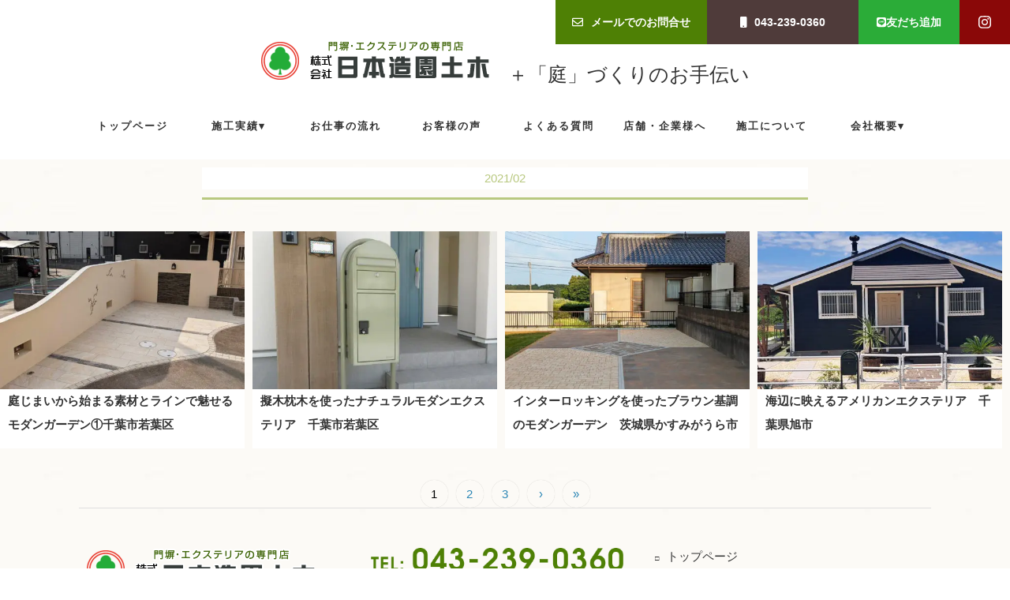

--- FILE ---
content_type: text/html; charset=UTF-8
request_url: https://nizouen.com/2021/02/
body_size: 9796
content:
<!DOCTYPE html>
<html lang="ja">
<head>
	<meta charset="UTF-8">
	<meta name="viewport" content="width=device-width, initial-scale=1">
		<title>2月 | 2021 | 千葉のエクステリア＆外構工事・リフォーム・門塀には株式会社日本造園土木まで</title>
	<meta name="description" content="2021  2月 - 千葉の外構工事・エクステリア・リフォーム・造園・お庭の事ならエクステリア＆ガーデン専門店の日本造園土木までお気軽にお問い合せ下さい、玄関、アプローチ、お庭のお悩み解決致します！">
	<meta name="keywords" content="千葉,外構,エクステリア,リフォーム,ガーデニング,日本造園土木" />
		<link rel="canonical" href="https://nizouen.com" />
		<link rel="stylesheet" media="all" href="https://nizouen.com/wp2/wp-content/themes/tpl_090_rwd/style.css">
		<script defer src="https://use.fontawesome.com/releases/v5.0.8/js/all.js"></script>
<!--<link rel="stylesheet" href="https://cdnjs.cloudflare.com/ajax/libs/font-awesome/6.1.2/css/all.min.css" integrity="sha512-1sCRPdkRXhBV2PBLUdRb4tMg1w2YPf37qatUFeS7zlBy7jJI8Lf4VHwWfZZfpXtYSLy85pkm9GaYVYMfw5BC1A==" crossorigin="anonymous" referrerpolicy="no-referrer" />-->
			<meta name="google-site-verification" content="YDezvCMnxsCdGkFwoDvYbOlZdgFq_e-HIjJbM62q9PQ" />
		<meta name='robots' content='max-image-preview:large' />
	<style>img:is([sizes="auto" i], [sizes^="auto," i]) { contain-intrinsic-size: 3000px 1500px }</style>
	<link href='https://developers.google.com' rel='preconnect' />
<link href='https://fontawesome.com' rel='preconnect' />
<link href='https://www.google.com' rel='preconnect' />
<link href='https://marketingplatform.google.com' rel='preconnect' />
<link href='https://fonts.google.com' rel='preconnect' />
<script type="text/javascript">
/* <![CDATA[ */
window._wpemojiSettings = {"baseUrl":"https:\/\/s.w.org\/images\/core\/emoji\/16.0.1\/72x72\/","ext":".png","svgUrl":"https:\/\/s.w.org\/images\/core\/emoji\/16.0.1\/svg\/","svgExt":".svg","source":{"concatemoji":"https:\/\/nizouen.com\/wp2\/wp-includes\/js\/wp-emoji-release.min.js?ver=6.8.2"}};
/*! This file is auto-generated */
!function(s,n){var o,i,e;function c(e){try{var t={supportTests:e,timestamp:(new Date).valueOf()};sessionStorage.setItem(o,JSON.stringify(t))}catch(e){}}function p(e,t,n){e.clearRect(0,0,e.canvas.width,e.canvas.height),e.fillText(t,0,0);var t=new Uint32Array(e.getImageData(0,0,e.canvas.width,e.canvas.height).data),a=(e.clearRect(0,0,e.canvas.width,e.canvas.height),e.fillText(n,0,0),new Uint32Array(e.getImageData(0,0,e.canvas.width,e.canvas.height).data));return t.every(function(e,t){return e===a[t]})}function u(e,t){e.clearRect(0,0,e.canvas.width,e.canvas.height),e.fillText(t,0,0);for(var n=e.getImageData(16,16,1,1),a=0;a<n.data.length;a++)if(0!==n.data[a])return!1;return!0}function f(e,t,n,a){switch(t){case"flag":return n(e,"\ud83c\udff3\ufe0f\u200d\u26a7\ufe0f","\ud83c\udff3\ufe0f\u200b\u26a7\ufe0f")?!1:!n(e,"\ud83c\udde8\ud83c\uddf6","\ud83c\udde8\u200b\ud83c\uddf6")&&!n(e,"\ud83c\udff4\udb40\udc67\udb40\udc62\udb40\udc65\udb40\udc6e\udb40\udc67\udb40\udc7f","\ud83c\udff4\u200b\udb40\udc67\u200b\udb40\udc62\u200b\udb40\udc65\u200b\udb40\udc6e\u200b\udb40\udc67\u200b\udb40\udc7f");case"emoji":return!a(e,"\ud83e\udedf")}return!1}function g(e,t,n,a){var r="undefined"!=typeof WorkerGlobalScope&&self instanceof WorkerGlobalScope?new OffscreenCanvas(300,150):s.createElement("canvas"),o=r.getContext("2d",{willReadFrequently:!0}),i=(o.textBaseline="top",o.font="600 32px Arial",{});return e.forEach(function(e){i[e]=t(o,e,n,a)}),i}function t(e){var t=s.createElement("script");t.src=e,t.defer=!0,s.head.appendChild(t)}"undefined"!=typeof Promise&&(o="wpEmojiSettingsSupports",i=["flag","emoji"],n.supports={everything:!0,everythingExceptFlag:!0},e=new Promise(function(e){s.addEventListener("DOMContentLoaded",e,{once:!0})}),new Promise(function(t){var n=function(){try{var e=JSON.parse(sessionStorage.getItem(o));if("object"==typeof e&&"number"==typeof e.timestamp&&(new Date).valueOf()<e.timestamp+604800&&"object"==typeof e.supportTests)return e.supportTests}catch(e){}return null}();if(!n){if("undefined"!=typeof Worker&&"undefined"!=typeof OffscreenCanvas&&"undefined"!=typeof URL&&URL.createObjectURL&&"undefined"!=typeof Blob)try{var e="postMessage("+g.toString()+"("+[JSON.stringify(i),f.toString(),p.toString(),u.toString()].join(",")+"));",a=new Blob([e],{type:"text/javascript"}),r=new Worker(URL.createObjectURL(a),{name:"wpTestEmojiSupports"});return void(r.onmessage=function(e){c(n=e.data),r.terminate(),t(n)})}catch(e){}c(n=g(i,f,p,u))}t(n)}).then(function(e){for(var t in e)n.supports[t]=e[t],n.supports.everything=n.supports.everything&&n.supports[t],"flag"!==t&&(n.supports.everythingExceptFlag=n.supports.everythingExceptFlag&&n.supports[t]);n.supports.everythingExceptFlag=n.supports.everythingExceptFlag&&!n.supports.flag,n.DOMReady=!1,n.readyCallback=function(){n.DOMReady=!0}}).then(function(){return e}).then(function(){var e;n.supports.everything||(n.readyCallback(),(e=n.source||{}).concatemoji?t(e.concatemoji):e.wpemoji&&e.twemoji&&(t(e.twemoji),t(e.wpemoji)))}))}((window,document),window._wpemojiSettings);
/* ]]> */
</script>
<style id='wp-emoji-styles-inline-css' type='text/css'>

	img.wp-smiley, img.emoji {
		display: inline !important;
		border: none !important;
		box-shadow: none !important;
		height: 1em !important;
		width: 1em !important;
		margin: 0 0.07em !important;
		vertical-align: -0.1em !important;
		background: none !important;
		padding: 0 !important;
	}
</style>
<link rel='stylesheet' id='wp-block-library-css' href='https://nizouen.com/wp2/wp-includes/css/dist/block-library/style.min.css?ver=6.8.2' type='text/css' media='all' />
<style id='classic-theme-styles-inline-css' type='text/css'>
/*! This file is auto-generated */
.wp-block-button__link{color:#fff;background-color:#32373c;border-radius:9999px;box-shadow:none;text-decoration:none;padding:calc(.667em + 2px) calc(1.333em + 2px);font-size:1.125em}.wp-block-file__button{background:#32373c;color:#fff;text-decoration:none}
</style>
<style id='global-styles-inline-css' type='text/css'>
:root{--wp--preset--aspect-ratio--square: 1;--wp--preset--aspect-ratio--4-3: 4/3;--wp--preset--aspect-ratio--3-4: 3/4;--wp--preset--aspect-ratio--3-2: 3/2;--wp--preset--aspect-ratio--2-3: 2/3;--wp--preset--aspect-ratio--16-9: 16/9;--wp--preset--aspect-ratio--9-16: 9/16;--wp--preset--color--black: #000000;--wp--preset--color--cyan-bluish-gray: #abb8c3;--wp--preset--color--white: #ffffff;--wp--preset--color--pale-pink: #f78da7;--wp--preset--color--vivid-red: #cf2e2e;--wp--preset--color--luminous-vivid-orange: #ff6900;--wp--preset--color--luminous-vivid-amber: #fcb900;--wp--preset--color--light-green-cyan: #7bdcb5;--wp--preset--color--vivid-green-cyan: #00d084;--wp--preset--color--pale-cyan-blue: #8ed1fc;--wp--preset--color--vivid-cyan-blue: #0693e3;--wp--preset--color--vivid-purple: #9b51e0;--wp--preset--gradient--vivid-cyan-blue-to-vivid-purple: linear-gradient(135deg,rgba(6,147,227,1) 0%,rgb(155,81,224) 100%);--wp--preset--gradient--light-green-cyan-to-vivid-green-cyan: linear-gradient(135deg,rgb(122,220,180) 0%,rgb(0,208,130) 100%);--wp--preset--gradient--luminous-vivid-amber-to-luminous-vivid-orange: linear-gradient(135deg,rgba(252,185,0,1) 0%,rgba(255,105,0,1) 100%);--wp--preset--gradient--luminous-vivid-orange-to-vivid-red: linear-gradient(135deg,rgba(255,105,0,1) 0%,rgb(207,46,46) 100%);--wp--preset--gradient--very-light-gray-to-cyan-bluish-gray: linear-gradient(135deg,rgb(238,238,238) 0%,rgb(169,184,195) 100%);--wp--preset--gradient--cool-to-warm-spectrum: linear-gradient(135deg,rgb(74,234,220) 0%,rgb(151,120,209) 20%,rgb(207,42,186) 40%,rgb(238,44,130) 60%,rgb(251,105,98) 80%,rgb(254,248,76) 100%);--wp--preset--gradient--blush-light-purple: linear-gradient(135deg,rgb(255,206,236) 0%,rgb(152,150,240) 100%);--wp--preset--gradient--blush-bordeaux: linear-gradient(135deg,rgb(254,205,165) 0%,rgb(254,45,45) 50%,rgb(107,0,62) 100%);--wp--preset--gradient--luminous-dusk: linear-gradient(135deg,rgb(255,203,112) 0%,rgb(199,81,192) 50%,rgb(65,88,208) 100%);--wp--preset--gradient--pale-ocean: linear-gradient(135deg,rgb(255,245,203) 0%,rgb(182,227,212) 50%,rgb(51,167,181) 100%);--wp--preset--gradient--electric-grass: linear-gradient(135deg,rgb(202,248,128) 0%,rgb(113,206,126) 100%);--wp--preset--gradient--midnight: linear-gradient(135deg,rgb(2,3,129) 0%,rgb(40,116,252) 100%);--wp--preset--font-size--small: 13px;--wp--preset--font-size--medium: 20px;--wp--preset--font-size--large: 36px;--wp--preset--font-size--x-large: 42px;--wp--preset--spacing--20: 0.44rem;--wp--preset--spacing--30: 0.67rem;--wp--preset--spacing--40: 1rem;--wp--preset--spacing--50: 1.5rem;--wp--preset--spacing--60: 2.25rem;--wp--preset--spacing--70: 3.38rem;--wp--preset--spacing--80: 5.06rem;--wp--preset--shadow--natural: 6px 6px 9px rgba(0, 0, 0, 0.2);--wp--preset--shadow--deep: 12px 12px 50px rgba(0, 0, 0, 0.4);--wp--preset--shadow--sharp: 6px 6px 0px rgba(0, 0, 0, 0.2);--wp--preset--shadow--outlined: 6px 6px 0px -3px rgba(255, 255, 255, 1), 6px 6px rgba(0, 0, 0, 1);--wp--preset--shadow--crisp: 6px 6px 0px rgba(0, 0, 0, 1);}:where(.is-layout-flex){gap: 0.5em;}:where(.is-layout-grid){gap: 0.5em;}body .is-layout-flex{display: flex;}.is-layout-flex{flex-wrap: wrap;align-items: center;}.is-layout-flex > :is(*, div){margin: 0;}body .is-layout-grid{display: grid;}.is-layout-grid > :is(*, div){margin: 0;}:where(.wp-block-columns.is-layout-flex){gap: 2em;}:where(.wp-block-columns.is-layout-grid){gap: 2em;}:where(.wp-block-post-template.is-layout-flex){gap: 1.25em;}:where(.wp-block-post-template.is-layout-grid){gap: 1.25em;}.has-black-color{color: var(--wp--preset--color--black) !important;}.has-cyan-bluish-gray-color{color: var(--wp--preset--color--cyan-bluish-gray) !important;}.has-white-color{color: var(--wp--preset--color--white) !important;}.has-pale-pink-color{color: var(--wp--preset--color--pale-pink) !important;}.has-vivid-red-color{color: var(--wp--preset--color--vivid-red) !important;}.has-luminous-vivid-orange-color{color: var(--wp--preset--color--luminous-vivid-orange) !important;}.has-luminous-vivid-amber-color{color: var(--wp--preset--color--luminous-vivid-amber) !important;}.has-light-green-cyan-color{color: var(--wp--preset--color--light-green-cyan) !important;}.has-vivid-green-cyan-color{color: var(--wp--preset--color--vivid-green-cyan) !important;}.has-pale-cyan-blue-color{color: var(--wp--preset--color--pale-cyan-blue) !important;}.has-vivid-cyan-blue-color{color: var(--wp--preset--color--vivid-cyan-blue) !important;}.has-vivid-purple-color{color: var(--wp--preset--color--vivid-purple) !important;}.has-black-background-color{background-color: var(--wp--preset--color--black) !important;}.has-cyan-bluish-gray-background-color{background-color: var(--wp--preset--color--cyan-bluish-gray) !important;}.has-white-background-color{background-color: var(--wp--preset--color--white) !important;}.has-pale-pink-background-color{background-color: var(--wp--preset--color--pale-pink) !important;}.has-vivid-red-background-color{background-color: var(--wp--preset--color--vivid-red) !important;}.has-luminous-vivid-orange-background-color{background-color: var(--wp--preset--color--luminous-vivid-orange) !important;}.has-luminous-vivid-amber-background-color{background-color: var(--wp--preset--color--luminous-vivid-amber) !important;}.has-light-green-cyan-background-color{background-color: var(--wp--preset--color--light-green-cyan) !important;}.has-vivid-green-cyan-background-color{background-color: var(--wp--preset--color--vivid-green-cyan) !important;}.has-pale-cyan-blue-background-color{background-color: var(--wp--preset--color--pale-cyan-blue) !important;}.has-vivid-cyan-blue-background-color{background-color: var(--wp--preset--color--vivid-cyan-blue) !important;}.has-vivid-purple-background-color{background-color: var(--wp--preset--color--vivid-purple) !important;}.has-black-border-color{border-color: var(--wp--preset--color--black) !important;}.has-cyan-bluish-gray-border-color{border-color: var(--wp--preset--color--cyan-bluish-gray) !important;}.has-white-border-color{border-color: var(--wp--preset--color--white) !important;}.has-pale-pink-border-color{border-color: var(--wp--preset--color--pale-pink) !important;}.has-vivid-red-border-color{border-color: var(--wp--preset--color--vivid-red) !important;}.has-luminous-vivid-orange-border-color{border-color: var(--wp--preset--color--luminous-vivid-orange) !important;}.has-luminous-vivid-amber-border-color{border-color: var(--wp--preset--color--luminous-vivid-amber) !important;}.has-light-green-cyan-border-color{border-color: var(--wp--preset--color--light-green-cyan) !important;}.has-vivid-green-cyan-border-color{border-color: var(--wp--preset--color--vivid-green-cyan) !important;}.has-pale-cyan-blue-border-color{border-color: var(--wp--preset--color--pale-cyan-blue) !important;}.has-vivid-cyan-blue-border-color{border-color: var(--wp--preset--color--vivid-cyan-blue) !important;}.has-vivid-purple-border-color{border-color: var(--wp--preset--color--vivid-purple) !important;}.has-vivid-cyan-blue-to-vivid-purple-gradient-background{background: var(--wp--preset--gradient--vivid-cyan-blue-to-vivid-purple) !important;}.has-light-green-cyan-to-vivid-green-cyan-gradient-background{background: var(--wp--preset--gradient--light-green-cyan-to-vivid-green-cyan) !important;}.has-luminous-vivid-amber-to-luminous-vivid-orange-gradient-background{background: var(--wp--preset--gradient--luminous-vivid-amber-to-luminous-vivid-orange) !important;}.has-luminous-vivid-orange-to-vivid-red-gradient-background{background: var(--wp--preset--gradient--luminous-vivid-orange-to-vivid-red) !important;}.has-very-light-gray-to-cyan-bluish-gray-gradient-background{background: var(--wp--preset--gradient--very-light-gray-to-cyan-bluish-gray) !important;}.has-cool-to-warm-spectrum-gradient-background{background: var(--wp--preset--gradient--cool-to-warm-spectrum) !important;}.has-blush-light-purple-gradient-background{background: var(--wp--preset--gradient--blush-light-purple) !important;}.has-blush-bordeaux-gradient-background{background: var(--wp--preset--gradient--blush-bordeaux) !important;}.has-luminous-dusk-gradient-background{background: var(--wp--preset--gradient--luminous-dusk) !important;}.has-pale-ocean-gradient-background{background: var(--wp--preset--gradient--pale-ocean) !important;}.has-electric-grass-gradient-background{background: var(--wp--preset--gradient--electric-grass) !important;}.has-midnight-gradient-background{background: var(--wp--preset--gradient--midnight) !important;}.has-small-font-size{font-size: var(--wp--preset--font-size--small) !important;}.has-medium-font-size{font-size: var(--wp--preset--font-size--medium) !important;}.has-large-font-size{font-size: var(--wp--preset--font-size--large) !important;}.has-x-large-font-size{font-size: var(--wp--preset--font-size--x-large) !important;}
:where(.wp-block-post-template.is-layout-flex){gap: 1.25em;}:where(.wp-block-post-template.is-layout-grid){gap: 1.25em;}
:where(.wp-block-columns.is-layout-flex){gap: 2em;}:where(.wp-block-columns.is-layout-grid){gap: 2em;}
:root :where(.wp-block-pullquote){font-size: 1.5em;line-height: 1.6;}
</style>
<link rel='stylesheet' id='contact-form-7-css' href='https://nizouen.com/wp2/wp-content/plugins/contact-form-7/includes/css/styles.css?ver=5.5.6.1' type='text/css' media='all' />
<link rel='stylesheet' id='hamburger.css-css' href='https://nizouen.com/wp2/wp-content/plugins/wp-responsive-menu/assets/css/wpr-hamburger.css?ver=3.1.7.2' type='text/css' media='all' />
<link rel='stylesheet' id='wprmenu.css-css' href='https://nizouen.com/wp2/wp-content/plugins/wp-responsive-menu/assets/css/wprmenu.css?ver=3.1.7.2' type='text/css' media='all' />
<style id='wprmenu.css-inline-css' type='text/css'>
@media only screen and ( max-width: 799px ) {html body div.wprm-wrapper {overflow: scroll;}html body div.wprm-overlay{ background: rgb(0,0,0) }#wprmenu_bar {background-image: url();background-size: cover ;background-repeat: repeat;}#wprmenu_bar {background-color: #86a18d;}html body div#mg-wprm-wrap .wpr_submit .icon.icon-search {color: #ffffff;}#wprmenu_bar .menu_title,#wprmenu_bar .wprmenu_icon_menu,#wprmenu_bar .menu_title a {color: #ffffff;}#wprmenu_bar .menu_title {font-size: 20px;font-weight: normal;}#mg-wprm-wrap li.menu-item a {font-size: 15px;text-transform: uppercase;font-weight: normal;}#mg-wprm-wrap li.menu-item-has-children ul.sub-menu a {font-size: 15px;text-transform: uppercase;font-weight: normal;}#mg-wprm-wrap li.current-menu-item > a {background: #86a18d;}#mg-wprm-wrap li.current-menu-item > a,#mg-wprm-wrap li.current-menu-item span.wprmenu_icon{color: #ffffff !important;}#mg-wprm-wrap {background-color: #86a18d;}.cbp-spmenu-push-toright,.cbp-spmenu-push-toright .mm-slideout {left: 80% ;}.cbp-spmenu-push-toleft {left: -80% ;}#mg-wprm-wrap.cbp-spmenu-right,#mg-wprm-wrap.cbp-spmenu-left,#mg-wprm-wrap.cbp-spmenu-right.custom,#mg-wprm-wrap.cbp-spmenu-left.custom,.cbp-spmenu-vertical {width: 80%;max-width: 400px;}#mg-wprm-wrap ul#wprmenu_menu_ul li.menu-item a,div#mg-wprm-wrap ul li span.wprmenu_icon {color: #ffffff;}#mg-wprm-wrap ul#wprmenu_menu_ul li.menu-item:valid ~ a{color: #ffffff;}#mg-wprm-wrap ul#wprmenu_menu_ul li.menu-item a:hover {background: #86a18d;color: #ffffff !important;}div#mg-wprm-wrap ul>li:hover>span.wprmenu_icon {color: #ffffff !important;}.wprmenu_bar .hamburger-inner,.wprmenu_bar .hamburger-inner::before,.wprmenu_bar .hamburger-inner::after {background: #ffffff;}.wprmenu_bar .hamburger:hover .hamburger-inner,.wprmenu_bar .hamburger:hover .hamburger-inner::before,.wprmenu_bar .hamburger:hover .hamburger-inner::after {background: #ffffff;}div.wprmenu_bar div.hamburger{padding-right: 6px !important;}#wprmenu_menu.left {width:80%;left: -80%;right: auto;}#wprmenu_menu.right {width:80%;right: -80%;left: auto;}html body div#wprmenu_bar {height : 42px;}#mg-wprm-wrap.cbp-spmenu-left,#mg-wprm-wrap.cbp-spmenu-right,#mg-widgetmenu-wrap.cbp-spmenu-widget-left,#mg-widgetmenu-wrap.cbp-spmenu-widget-right {top: 42px !important;}.wprmenu_bar .hamburger {float: left;}.wprmenu_bar #custom_menu_icon.hamburger {top: 0px;left: 0px;float: left !important;background-color: #cccccc;}.wpr_custom_menu #custom_menu_icon {display: block;}html { padding-top: 42px !important; }#wprmenu_bar,#mg-wprm-wrap { display: block; }div#wpadminbar { position: fixed; }}
</style>
<link rel='stylesheet' id='wpr_icons-css' href='https://nizouen.com/wp2/wp-content/plugins/wp-responsive-menu/inc/assets/icons/wpr-icons.css?ver=3.1.7.2' type='text/css' media='all' />
<script type="text/javascript" src="https://nizouen.com/wp2/wp-includes/js/jquery/jquery.min.js?ver=3.7.1" id="jquery-core-js"></script>
<script type="text/javascript" src="https://nizouen.com/wp2/wp-includes/js/jquery/jquery-migrate.min.js?ver=3.4.1" id="jquery-migrate-js"></script>
<script type="text/javascript" src="https://nizouen.com/wp2/wp-content/plugins/wp-responsive-menu/assets/js/modernizr.custom.js?ver=3.1.7.2" id="modernizr-js"></script>
<script type="text/javascript" src="https://nizouen.com/wp2/wp-content/plugins/wp-responsive-menu/assets/js/jquery.touchSwipe.min.js?ver=3.1.7.2" id="touchSwipe-js"></script>
<script type="text/javascript" id="wprmenu.js-js-extra">
/* <![CDATA[ */
var wprmenu = {"zooming":"","from_width":"799","push_width":"400","menu_width":"80","parent_click":"","swipe":"","enable_overlay":"1"};
/* ]]> */
</script>
<script type="text/javascript" src="https://nizouen.com/wp2/wp-content/plugins/wp-responsive-menu/assets/js/wprmenu.js?ver=3.1.7.2" id="wprmenu.js-js"></script>
<link rel="https://api.w.org/" href="https://nizouen.com/wp-json/" /><link rel="EditURI" type="application/rsd+xml" title="RSD" href="https://nizouen.com/wp2/xmlrpc.php?rsd" />
<noscript><style>.lazyload[data-src]{display:none !important;}</style></noscript><style>.lazyload{background-image:none !important;}.lazyload:before{background-image:none !important;}</style>		<style type="text/css" id="wp-custom-css">
			strong, b {
  font-weight: bold !important;
}

u {
  text-decoration: underline !important;
}

em, i {
  font-style: italic !important;
}		</style>
				<!-- Global site tag (gtag.js) - Google Analytics -->
		<script async src="https://www.googletagmanager.com/gtag/js?id=UA-119852604-1"></script>
		<script>
			window.dataLayer = window.dataLayer || [];
			  function gtag(){dataLayer.push(arguments);}
			  gtag('js', new Date());
			
			  gtag('config', 'UA-119852604-1');
		</script>
</head>
	
<body data-rsssl=1 id="20210222white-european-exteria" class="front">
<script data-cfasync="false">var ewww_webp_supported=false;</script>
	<header id="header" itemscope="itemscope" itemtype="https://schema.org/WPHeader">
		<div id="headerWrap">
			<a href="https://nizouen.com">
				<div id="logo"><img src="[data-uri]" width="289" height="53" alt="日本造園土木ロゴ" data-src="https://nizouen.com/wp2/wp-content/themes/tpl_090_rwd/images/logo.png" decoding="async" class="lazyload"><noscript><img src="https://nizouen.com/wp2/wp-content/themes/tpl_090_rwd/images/logo.png" width="289" height="53" alt="日本造園土木ロゴ" data-eio="l"></noscript></div>
				<p class="head_message">＋「庭」づくりのお手伝い</p>
			</a>
		</div>
	</header>
	<div class="head_contact">
		<p class="head_insta"><a href="https://www.instagram.com/nihonzouen.green/" target="_blank"><i class="fab fa-instagram fa-lg"></i></a></p>
		<p class="head_line"><a href="https://lin.ee/sOhjK81" target="_blank"><i class="fab fa-line"></i>友だち追加</a></p>
		<p class="head_tel"><a href="tel:043-239-0360"><i class="fas fa-mobile PR10"></i>043-239-0360</a></p>
		<p class="head_mail"><a href="https://nizouen.com/contact"><i class="far fa-envelope PR10"></i>メールでのお問合せ</a></p>
	</div>
		<nav id="mainnav">
		<p id="menuWrap"><a id="menu"><span id="menuBtn"></span></a></p>
		<div class="panel">
			<div class="menu-main-container"><ul id="menu-main" class="menu"><li id="menu-item-6" class="menu-item menu-item-type-custom menu-item-object-custom menu-item-home menu-item-6"><a href="https://nizouen.com/">トップページ</a></li>
<li id="menu-item-187" class="drw menu-item menu-item-type-post_type menu-item-object-page menu-item-has-children menu-item-187"><a href="https://nizouen.com/service/">施工実績</a>
<ul class="sub-menu">
	<li id="menu-item-7" class="menu-item menu-item-type-custom menu-item-object-custom menu-item-7"><a href="https://nizouen.com/before_after/">BEFORE &#038; AFTER</a></li>
</ul>
</li>
<li id="menu-item-144" class="menu-item menu-item-type-post_type menu-item-object-page menu-item-144"><a href="https://nizouen.com/flow/">お仕事の流れ</a></li>
<li id="menu-item-3544" class="menu-item menu-item-type-post_type_archive menu-item-object-voice menu-item-3544"><a href="https://nizouen.com/voice/">お客様の声</a></li>
<li id="menu-item-145" class="menu-item menu-item-type-post_type menu-item-object-page menu-item-145"><a href="https://nizouen.com/faq/">よくある質問</a></li>
<li id="menu-item-3545" class="menu-item menu-item-type-post_type menu-item-object-page menu-item-3545"><a href="https://nizouen.com/business/">店舗・企業様へ</a></li>
<li id="menu-item-4979" class="menu-item menu-item-type-custom menu-item-object-custom menu-item-4979"><a href="https://nizouen.com/const/">施工について</a></li>
<li id="menu-item-147" class="drw menu-item menu-item-type-post_type menu-item-object-page menu-item-has-children menu-item-147"><a href="https://nizouen.com/company/">会社概要</a>
<ul class="sub-menu">
	<li id="menu-item-146" class="menu-item menu-item-type-post_type menu-item-object-page menu-item-146"><a href="https://nizouen.com/staff/">スタッフ紹介</a></li>
</ul>
</li>
</ul></div> </div>
	</nav><section>
  <header class="header">
  	<h1 class="title"><span>2021/02</span></h1>
	  </header>
			
		
  		
  <ul class="col4">
 		    	<li>
    		<a href="https://nizouen.com/total-design/%e5%ba%ad%e3%81%98%e3%81%be%e3%81%84%e3%81%8b%e3%82%89%e5%a7%8b%e3%81%be%e3%82%8b%e7%b4%a0%e6%9d%90%e3%81%a8%e3%83%a9%e3%82%a4%e3%83%b3%e3%81%a7%e9%ad%85%e3%81%9b%e3%82%8b%e3%83%a2%e3%83%80%e3%83%b3/">
      		<div>
	<img width="500" height="500" src="[data-uri]" class="attachment-large size-large wp-post-image lazyload" alt="" decoding="async"   data-src="https://nizouen.com/wp2/wp-content/uploads/2026/01/斜め-500x500.jpg" data-srcset="https://nizouen.com/wp2/wp-content/uploads/2026/01/斜め-500x500.jpg 500w, https://nizouen.com/wp2/wp-content/uploads/2026/01/斜め-150x150.jpg 150w" data-sizes="auto" /><noscript><img width="500" height="500" src="https://nizouen.com/wp2/wp-content/uploads/2026/01/斜め-500x500.jpg" class="attachment-large size-large wp-post-image" alt="" decoding="async" srcset="https://nizouen.com/wp2/wp-content/uploads/2026/01/斜め-500x500.jpg 500w, https://nizouen.com/wp2/wp-content/uploads/2026/01/斜め-150x150.jpg 150w" sizes="(max-width: 500px) 100vw, 500px" data-eio="l" /></noscript>				<div class="PL10 PR10">
        		<h3><span>庭じまいから始まる素材とラインで魅せるモダンガーデン①千葉市若葉区</span></h3>

</div>
          </div>
          </a>
        </li>
    	    	<li>
    		<a href="https://nizouen.com/around-gate/%e6%93%ac%e6%9c%a8%e6%9e%95%e6%9c%a8%e3%82%92%e4%bd%bf%e3%81%a3%e3%81%9f%e3%83%8a%e3%83%81%e3%83%a5%e3%83%a9%e3%83%ab%e3%83%a2%e3%83%80%e3%83%b3%e3%82%a8%e3%82%af%e3%82%b9%e3%83%86%e3%83%aa%e3%82%a2/">
      		<div>
	<img width="500" height="500" src="[data-uri]" class="attachment-large size-large wp-post-image lazyload" alt="" decoding="async"   data-src="https://nizouen.com/wp2/wp-content/uploads/2025/10/玄関右-500x500.jpg" data-srcset="https://nizouen.com/wp2/wp-content/uploads/2025/10/玄関右-500x500.jpg 500w, https://nizouen.com/wp2/wp-content/uploads/2025/10/玄関右-150x150.jpg 150w" data-sizes="auto" /><noscript><img width="500" height="500" src="https://nizouen.com/wp2/wp-content/uploads/2025/10/玄関右-500x500.jpg" class="attachment-large size-large wp-post-image" alt="" decoding="async" srcset="https://nizouen.com/wp2/wp-content/uploads/2025/10/玄関右-500x500.jpg 500w, https://nizouen.com/wp2/wp-content/uploads/2025/10/玄関右-150x150.jpg 150w" sizes="(max-width: 500px) 100vw, 500px" data-eio="l" /></noscript>				<div class="PL10 PR10">
        		<h3><span>擬木枕木を使ったナチュラルモダンエクステリア　千葉市若葉区</span></h3>

</div>
          </div>
          </a>
        </li>
    	    	<li>
    		<a href="https://nizouen.com/garden/%e3%82%a4%e3%83%b3%e3%82%bf%e3%83%bc%e3%83%ad%e3%83%83%e3%82%ad%e3%83%b3%e3%82%b0%e3%82%92%e4%bd%bf%e3%81%a3%e3%81%9f%e3%83%96%e3%83%a9%e3%82%a6%e3%83%b3%e5%9f%ba%e8%aa%bf%e3%81%ae%e3%83%a2%e3%83%80/">
      		<div>
	<img width="500" height="500" src="[data-uri]" class="attachment-large size-large wp-post-image lazyload" alt="" decoding="async"   data-src="https://nizouen.com/wp2/wp-content/uploads/2025/10/全体-500x500.jpg" data-srcset="https://nizouen.com/wp2/wp-content/uploads/2025/10/全体-500x500.jpg 500w, https://nizouen.com/wp2/wp-content/uploads/2025/10/全体-150x150.jpg 150w" data-sizes="auto" /><noscript><img width="500" height="500" src="https://nizouen.com/wp2/wp-content/uploads/2025/10/全体-500x500.jpg" class="attachment-large size-large wp-post-image" alt="" decoding="async" srcset="https://nizouen.com/wp2/wp-content/uploads/2025/10/全体-500x500.jpg 500w, https://nizouen.com/wp2/wp-content/uploads/2025/10/全体-150x150.jpg 150w" sizes="(max-width: 500px) 100vw, 500px" data-eio="l" /></noscript>				<div class="PL10 PR10">
        		<h3><span>インターロッキングを使ったブラウン基調のモダンガーデン　茨城県かすみがうら市</span></h3>

</div>
          </div>
          </a>
        </li>
    	    	<li>
    		<a href="https://nizouen.com/total-design/rock-garden-americanexterior20250908/">
      		<div>
	<img width="500" height="500" src="[data-uri]" class="attachment-large size-large wp-post-image lazyload" alt="" decoding="async"   data-src="https://nizouen.com/wp2/wp-content/uploads/2025/09/外観2-500x500.jpg" data-srcset="https://nizouen.com/wp2/wp-content/uploads/2025/09/外観2-500x500.jpg 500w, https://nizouen.com/wp2/wp-content/uploads/2025/09/外観2-150x150.jpg 150w" data-sizes="auto" /><noscript><img width="500" height="500" src="https://nizouen.com/wp2/wp-content/uploads/2025/09/外観2-500x500.jpg" class="attachment-large size-large wp-post-image" alt="" decoding="async" srcset="https://nizouen.com/wp2/wp-content/uploads/2025/09/外観2-500x500.jpg 500w, https://nizouen.com/wp2/wp-content/uploads/2025/09/外観2-150x150.jpg 150w" sizes="(max-width: 500px) 100vw, 500px" data-eio="l" /></noscript>				<div class="PL10 PR10">
        		<h3><span>海辺に映えるアメリカンエクステリア　千葉県旭市</span></h3>

</div>
          </div>
          </a>
        </li>
    	  </ul> 

	<ul class='pagination'><li><span class='current'>1</span></li><li><a href='https://nizouen.com/2021/02/page/2/#hoge' class='inactive' >2</a></li><li><a href='https://nizouen.com/2021/02/page/3/#hoge' class='inactive' >3</a></li><li><a href='https://nizouen.com/2021/02/page/2/'>&rsaquo;</a></li><li><a href='https://nizouen.com/2021/02/page/90/'>&raquo;</a></li></ul>
</section>
<aside id="widget">

  <ul class="col3">
    <li><div id="text-2" class="widget widget_text">			<div class="textwidget"><p><a href="https://nizouen.com/"><img decoding="async" src="[data-uri]" width="289" height="53" alt="千葉市若葉区・エクステリア＆ガーデン専門店 株式会社日本造園土木" data-src="https://nizouen.com/wp2/wp-content/uploads/2018/03/logo.png" class="lazyload" /><noscript><img decoding="async" src="https://nizouen.com/wp2/wp-content/uploads/2018/03/logo.png" width="289" height="53" alt="千葉市若葉区・エクステリア＆ガーデン専門店 株式会社日本造園土木" data-eio="l" /></noscript></a></p>
<p class="MT10">〒265-0076 千葉市若葉区下田町1128-3</p>
<p>Email:<a class="mail" href="mailto:nizouen@apricot.ocn.ne.jp"> nizouen@apricot.ocn.ne.jp</a></p>
<p>千葉県知事許可（般-2）第12603号</p>
<p class="MT10">門塀・エクステリアのことならお任せ下さい！</p>
</div>
		</div></li>
    <li><div id="text-3" class="widget widget_text">			<div class="textwidget"><p><a href="tel:043-239-0360"><img decoding="async" class="w100 MB10 lazyload" src="[data-uri]" alt="日本造園土木電話番号" width="461" height="42" data-src="https://nizouen.com/wp2/wp-content/uploads/2018/05/foot_tel.png" /><noscript><img decoding="async" class="w100 MB10" src="https://nizouen.com/wp2/wp-content/uploads/2018/05/foot_tel.png" alt="日本造園土木電話番号" width="461" height="42" data-eio="l" /></noscript></a><img decoding="async" class="w100 MB20 lazyload" src="[data-uri]" alt="日本造園土木FAX番号" width="461" height="42" data-src="https://nizouen.com/wp2/wp-content/uploads/2018/05/foot_fax.png" /><noscript><img decoding="async" class="w100 MB20" src="https://nizouen.com/wp2/wp-content/uploads/2018/05/foot_fax.png" alt="日本造園土木FAX番号" width="461" height="42" data-eio="l" /></noscript></p>
<p><a href="https://nizouen.com/wp2/contact"><img decoding="async" class="w100 lazyload" src="[data-uri]" alt="日本造園土木メール問合せはこちら" width="461" height="70" data-src="https://nizouen.com/wp2/wp-content/uploads/2018/05/foot_mail.png" /><noscript><img decoding="async" class="w100" src="https://nizouen.com/wp2/wp-content/uploads/2018/05/foot_mail.png" alt="日本造園土木メール問合せはこちら" width="461" height="70" data-eio="l" /></noscript></a></p>
<p><a href="https://lin.ee/sOhjK81"><img decoding="async" src="[data-uri]" alt="友だち追加" height="36" border="0" data-src="https://scdn.line-apps.com/n/line_add_friends/btn/ja.png" class="lazyload" /><noscript><img decoding="async" src="https://scdn.line-apps.com/n/line_add_friends/btn/ja.png" alt="友だち追加" height="36" border="0" data-eio="l" /></noscript></a></p>
<p>お支払い可能決済方法</p>
<p><a><img decoding="async" src="[data-uri]" data-src="https://nizouen.com/wp2/wp-content/uploads/2025/08/credit_card_logo.png" class="lazyload" /><noscript><img decoding="async" src="https://nizouen.com/wp2/wp-content/uploads/2025/08/credit_card_logo.png" data-eio="l" /></noscript><br />
</a></p>
<p>その他QR決済等も可能です。<br />詳しくはよくある質問の「お支払いについて」をご確認下さい。</p>
</div>
		</div></li>
    <li><div id="nav_menu-2" class="widget widget_nav_menu"><div class="menu-footer-container"><ul id="menu-footer" class="menu"><li id="menu-item-39" class="menu-item menu-item-type-custom menu-item-object-custom current-menu-item menu-item-home menu-item-39"><a href="https://nizouen.com/">トップページ</a></li>
<li id="menu-item-186" class="menu-item menu-item-type-post_type menu-item-object-page menu-item-186"><a href="https://nizouen.com/service/">施工実績</a></li>
<li id="menu-item-40" class="menu-item menu-item-type-custom menu-item-object-custom menu-item-40"><a href="https://nizouen.com/before_after/">BEFORE &#038; AFTER</a></li>
<li id="menu-item-143" class="menu-item menu-item-type-post_type menu-item-object-page menu-item-143"><a href="https://nizouen.com/flow/">お仕事の流れ</a></li>
<li id="menu-item-3547" class="menu-item menu-item-type-post_type_archive menu-item-object-voice menu-item-3547"><a href="https://nizouen.com/voice/">お客様の声</a></li>
<li id="menu-item-141" class="menu-item menu-item-type-post_type menu-item-object-page menu-item-141"><a href="https://nizouen.com/faq/">よくある質問</a></li>
<li id="menu-item-3548" class="menu-item menu-item-type-post_type menu-item-object-page menu-item-3548"><a href="https://nizouen.com/business/">店舗・企業様へ</a></li>
<li id="menu-item-140" class="menu-item menu-item-type-post_type menu-item-object-page menu-item-140"><a href="https://nizouen.com/company/">会社概要</a></li>
<li id="menu-item-138" class="menu-item menu-item-type-post_type menu-item-object-page menu-item-138"><a href="https://nizouen.com/staff/">スタッフ紹介</a></li>
<li id="menu-item-956" class="f105 menu-item menu-item-type-custom menu-item-object-custom menu-item-956"><a href="https://nizouen.com/news/">NEWS &#038; TOPIX</a></li>
<li id="menu-item-4259" class="menu-item menu-item-type-post_type menu-item-object-page menu-item-4259"><a href="https://nizouen.com/?page_id=4070">キャンペーン</a></li>
<li id="menu-item-4978" class="menu-item menu-item-type-custom menu-item-object-custom menu-item-4978"><a href="https://nizouen.com/const/">施工について</a></li>
<li id="menu-item-4977" class="menu-item menu-item-type-post_type menu-item-object-page menu-item-4977"><a href="https://nizouen.com/policy/">プライバシーポリシー</a></li>
</ul></div></div></li>
  </ul> 
		<img src="[data-uri]" class="footnavi_right lazyload" width="505" height="800" alt="花背景" data-src="https://nizouen.com/wp2/wp-content/themes/tpl_090_rwd/images/foot_108.png" decoding="async"><noscript><img src="https://nizouen.com/wp2/wp-content/themes/tpl_090_rwd/images/foot_108.png" class="footnavi_right" width="505" height="800" alt="花背景" data-eio="l"></noscript>
</aside>


<footer id="footer">		
Copyright(c) 2026 千葉の門塀・エクステリア＆外構工事には株式会社日本造園土木. All Rights Reserved.
</footer>
	<script src="https://code.jquery.com/jquery-3.5.1.js"></script>
	<script src="https://cdnjs.cloudflare.com/ajax/libs/lightbox2/2.11.3/js/lightbox.min.js"></script>
	<link rel="stylesheet" type="text/css" href="https://cdnjs.cloudflare.com/ajax/libs/lightbox2/2.11.3/css/lightbox.css">
<script type="speculationrules">
{"prefetch":[{"source":"document","where":{"and":[{"href_matches":"\/*"},{"not":{"href_matches":["\/wp2\/wp-*.php","\/wp2\/wp-admin\/*","\/wp2\/wp-content\/uploads\/*","\/wp2\/wp-content\/*","\/wp2\/wp-content\/plugins\/*","\/wp2\/wp-content\/themes\/tpl_090_rwd\/*","\/*\\?(.+)"]}},{"not":{"selector_matches":"a[rel~=\"nofollow\"]"}},{"not":{"selector_matches":".no-prefetch, .no-prefetch a"}}]},"eagerness":"conservative"}]}
</script>

			<div class="wprm-wrapper">
        
        <!-- Overlay Starts here -->
			 			   <div class="wprm-overlay"></div>
			         <!-- Overlay Ends here -->
			
			         <div id="wprmenu_bar" class="wprmenu_bar bodyslide left">
  <div class="hamburger hamburger--slider">
    <span class="hamburger-box">
      <span class="hamburger-inner"></span>
    </span>
  </div>
  <div class="menu_title">
      <a href="https://nizouen.com/wp2">
          </a>
      </div>
</div>			 
			<div class="cbp-spmenu cbp-spmenu-vertical cbp-spmenu-left default " id="mg-wprm-wrap">
				
				
				<ul id="wprmenu_menu_ul">
  
  <li class="menu-item menu-item-type-custom menu-item-object-custom current-menu-item menu-item-home menu-item-6"><a href="https://nizouen.com/">トップページ</a></li>
<li class="drw menu-item menu-item-type-post_type menu-item-object-page menu-item-has-children menu-item-187"><a href="https://nizouen.com/service/">施工実績</a>
<ul class="sub-menu">
	<li class="menu-item menu-item-type-custom menu-item-object-custom menu-item-7"><a href="https://nizouen.com/before_after/">BEFORE &#038; AFTER</a></li>
</ul>
</li>
<li class="menu-item menu-item-type-post_type menu-item-object-page menu-item-144"><a href="https://nizouen.com/flow/">お仕事の流れ</a></li>
<li class="menu-item menu-item-type-post_type_archive menu-item-object-voice menu-item-3544"><a href="https://nizouen.com/voice/">お客様の声</a></li>
<li class="menu-item menu-item-type-post_type menu-item-object-page menu-item-145"><a href="https://nizouen.com/faq/">よくある質問</a></li>
<li class="menu-item menu-item-type-post_type menu-item-object-page menu-item-3545"><a href="https://nizouen.com/business/">店舗・企業様へ</a></li>
<li class="menu-item menu-item-type-custom menu-item-object-custom menu-item-4979"><a href="https://nizouen.com/const/">施工について</a></li>
<li class="drw menu-item menu-item-type-post_type menu-item-object-page menu-item-has-children menu-item-147"><a href="https://nizouen.com/company/">会社概要</a>
<ul class="sub-menu">
	<li class="menu-item menu-item-type-post_type menu-item-object-page menu-item-146"><a href="https://nizouen.com/staff/">スタッフ紹介</a></li>
</ul>
</li>

     
</ul>
				
				</div>
			</div>
			<script type="text/javascript" id="eio-lazy-load-js-before">
/* <![CDATA[ */
var eio_lazy_vars = {"exactdn_domain":"","skip_autoscale":0,"threshold":0};
/* ]]> */
</script>
<script type="text/javascript" src="https://nizouen.com/wp2/wp-content/plugins/ewww-image-optimizer/includes/lazysizes.min.js?ver=652" id="eio-lazy-load-js"></script>
<script type="text/javascript" src="https://nizouen.com/wp2/wp-includes/js/dist/vendor/wp-polyfill.min.js?ver=3.15.0" id="wp-polyfill-js"></script>
<script type="text/javascript" id="contact-form-7-js-extra">
/* <![CDATA[ */
var wpcf7 = {"api":{"root":"https:\/\/nizouen.com\/wp-json\/","namespace":"contact-form-7\/v1"}};
/* ]]> */
</script>
<script type="text/javascript" src="https://nizouen.com/wp2/wp-content/plugins/contact-form-7/includes/js/index.js?ver=5.5.6.1" id="contact-form-7-js"></script>
</body>
</html>

--- FILE ---
content_type: text/css
request_url: https://nizouen.com/wp2/wp-content/themes/tpl_090_rwd/style.css
body_size: 8914
content:
@charset "utf-8";
/*
Theme Name: nizouen
Theme URI: https://arm-ls.com/
Description: nizouen
Version: 1.0

*/


/*@import url(https://fonts.googleapis.com/earlyaccess/notosansjp.css);
@import url(https://fonts.googleapis.com/css?family=Modern+Antiqua);
@import url(https://fonts.googleapis.com/css?family=Pacifico);*/


/* reset */
body,div,dl,dt,dd,ul,ol,li,h1,h2,h3,h4,h5,h6,pre,form,fieldset,input,textarea,p,blockquote,th,td{margin:0;padding:0;}
address,caption,cite,code,dfn,em,strong,th,var{font-style:normal;}
ul{list-style:none;}
table{border-collapse:collapse;border-spacing:0;}
caption,th{text-align:left;}
q:before,q:after{content:'';}
object,embed{vertical-align:top;}
legend{display:none;}
img,abbr,acronym,fieldset{border:0;}


body{
  font: 14px/1.9 'Noto Sans JP', Arial, Verdana, 游ゴシック, YuGothic,'ヒラギノ角ゴ ProN W3', 'Hiragino Kaku Gothic ProN', メイリオ, Meiryo,sans-serif;
  font-weight: 300;
  -webkit-text-size-adjust:100%;
  color: #000;
  background: #fff;
  width: 100%; 
}


/* リンク設定
------------------------------------------------------------*/
a{
  color: #2b86b5;
  text-decoration: none;
}

a:hover, .active{
  text-decoration: underline;
}

a:active, a:focus,input:active, input:focus{
  outline: 0;
}


/* アーカイブ + ウィジェット */
.col3 a{
  display: block;
  color: #000;
}

.col3 a:hover{
  color: #2b86b5;
  text-decoration: none;
}

#wp-calendar a{
  color: #2b86b5 !important;
}



/* フォーム
------------------------------------------------------------*/
input[type="text"], input[type="email"], textarea{
  max-width: 90%;
  height: 28px;
  padding: 0 5px;
  border: 1px solid #d4d4d7;
  border-radius: 3px;
  line-height: 28px;
  font-size: 100%;
  color: #555;
  background: #fcfcfc;
}

textarea{
  height: auto;
  line-height: 1.5;
}

input[type="submit"], input[type="reset"], input[type="button"]{
  padding: 1px 10px;
  border: 0;
  border-radius: 3px;
  line-height: 28px;
  font-size: 100%;
  color: #fff;  
  background: #000;
}

input[type="submit"]:hover, input[type="reset"]:hover, input[type="button"]:hover{
  cursor: pointer;
  background: #777;
}



/* ヘッダー
------------------------------------------------------------*/
#header{
  text-align: center; background: #fff;
}

#logo{
  padding-top: 10px;
  padding-right: 20px;
}

#logo img {
  transform: none;
}

#mainnav a {
  color: #333;
  /* font-family: 'Noto Sans JP', serif; */
  font-size: 13px;
}

#mainImg img{
  width: 100%;
  height: auto;
  margin-bottom: 80px;
}



/* ウィジェット
------------------------------------------------------------*/
#widget {
  clear: both;
  padding: 50px 0;
  border-top: 1px solid #dfdfdf;
  position: relative;
}

.widget{
  padding-bottom: 30px;
}

.widget li{
  margin-bottom: 10px;
  line-height: 1.5;
}

.widget .sub-menu{
  margin: 5px 0 0 10px;
  font-size: 90%;
}

#wp-calendar{
  width: 100%;
}

#wp-calendar th, #wp-calendar td{
  text-align: center;
}

#wp-calendar caption {
  font-weight: bold;
  text-align: center;
}

#wp-calendar #today{
  background: #eee;
}

#wp-calendar th:nth-child(6){
  color: #0040ce;
}

#wp-calendar th:nth-child(7){
  color: #cc0000;
}

#wp-calendar #prev{
  padding-top: 10px;
  text-align: left;
}

#wp-calendar #next{
  padding-top: 10px;
  text-align: right;
}



/* フッター
------------------------------------------------------------*/
#footer {
  padding: 5px 0 !important;
  background: #8b683f;
  color: #fff;
  text-align: center;
  font-size: 11px;
}



/* 共通
------------------------------------------------------------*/


h3{
  font-size: 120%;
}

img{
  max-width: 100%;
  height: auto;
}

.inner{
  width: 80%;
  margin: 0 auto;
  padding-bottom: 50px;
}

.innerS{
  width: 1080px;
  margin: 0 auto;
  padding: 60px 0;
  overflow: hidden;
}



/* ページ・投稿
------------------------------------------------------------*/
#singleImg{
  text-align: center;
  margin-bottom: 40px;
}

#singleImg img{
  width: 100%;
  height: auto;
}

.header{
  width: 60%;
  margin: 0 auto;
  background: url(images/borderBlack.png) repeat-x 0 50%;
  background-size: 1px 1px;
}

.header h1{
  padding: 10px;
}

.header h1 span{
  display: inline-block;
  background: #fff;
  padding: 0 80px;
}

section header h1{
  text-align: center;
  font-size: 120%;
  margin-bottom: 30px;
}

.entry-footer{
  clear: both;
  padding-top: 30px;
  font-size: 80%;
  text-align: right;
}

.entry-footer span{
  padding-right: 10px;
}



/* アーカイブ
------------------------------------------------------------*/
.col3 .thumb{
  text-align: center;
  margin-bottom: 15px;
}

.col3 .thumb img{
  width: 100%;
  height: auto;
}

.col3 h3{
  margin-bottom: 10px;
  line-height: 1.5;
}

.date{
  margin-top: 10px;
  font-size: 80%;
}



/* タイポグラフィ
------------------------------------------------------------*/
.post p{
  margin-bottom: 30px;
}

.post ul{
  margin: 0 0 10px 20px;
}

.post ul li{
  margin-bottom: 5px;
  padding-left: 5px;
  list-style: disc;
}

.post ol{
  margin: 0 0 10px 30px;
}

.post ol li{
  list-style:decimal;
}

.post h1, .post h2, .post h3, .post h4, .post h5, .post h6{
  clear: both;
  margin-bottom: 30px;
  padding: 20px 0 0;
  font-size: 100%;
}

.post h1{
  font-size: 120%;
}

.post h2{
  margin: 30px auto;
  font-size: 100%;
  text-align: center;
}

.post h2 span{
  display: inline-block;
  padding: 10px;
  border-top: 2px solid #000;
  border-bottom: 2px solid #000;
}

.post h3{
  padding-bottom: 20px;
  border-bottom:2px solid #000;
}

.post blockquote{
  clear: both;
  margin: 10px 0 30px;
  padding: 0 0 0 20px;
  border-left: 2px solid #bababa;
}

.post blockquote p{
  margin: 0;
}

.post table{
  margin:10px 0 20px;
  border-collapse: collapse;
  border-spacing: 0;
  border: 1px #bababa solid;
}

.post table th{
  padding: 7px 10px 7px 5px;
  border: #bababa solid;
  border-width:0 0 1px 1px;
  font-weight: bold;
  color: #fff;
  background: #ccc;
}

.post table td{
  padding: 7px 5px;
  border: 1px #bababa solid;
  border-width: 0 0 1px 1px;
}

.post dt{
  font-weight: bold;
}

.post dd{
  padding-bottom: 10px;
}

.aligncenter {
  display: block;
  margin:5px auto;
}

.alignright, .alignleft{
  float:right;
  margin: 5px 0 15px 7px;
  display: inline;
}

.alignleft{
  float: left;
  margin: 5px 15px 2px 0;
}

.clear{
  clear: both;
}

.imgFull{
  width: 100% !important;
  height: auto;
}




/* ページナビ
------------------------------------------------------------*/
.pagination, #pageLinks{
  clear: both;
  padding-top: 30px;
  text-align: center;
}

.pagination li{
  display: inline-block;
  margin: 0 5px;
  height: 35px;
  width: 35px;
  line-height: 35px;
  text-align: center;
  border-radius: 100px;
  box-shadow: 0 0 1px 0 rgba(0, 0, 0, .2);
}


#pageLinks span{
  padding: 0 5px;
}



/* RESPONSIVE 設定
------------------------------------------------------------*/

@media only screen and (min-width: 800px){
  body{
    font-size:15px;
  }	
  a#menu{
    display:none;
  }
  .panel{
    display:block !important;
    padding: 0;
  }
  #mainnav li{
    display: inline-block;
    position: relative;
    padding: 0 30px;
    font-size: 14px;
  }
  #mainnav li a {
    display: block;
    font-weight: bold;
    letter-spacing: 2px;
    padding: 30px 0;
  }
  #mainnav li a:hover {
    color: #225f8e;
  }
  #mainnav li ul{
    display: none;
    transition: .2s;
    opacity: 0;
  }	
  #mainnav li:hover ul{
    display: block;
    position: absolute;
    top: 80px;
    left: 0;
    z-index: 500;
    background: rgba(255,255,255,.8);
    width: 100%;
    opacity: 1;
  }
  #mainnav li li{
    width: auto;
    padding: 10px;
    line-height: 1.5;
    border-bottom: 1px solid #fff;
    text-align: left;
  }
  #mainnav li li a {
    padding: 0;
  }
  #menu-main li.drw > a:after {
    content: '\25BE';
  }
  #footer{
    padding: 30px 10px 70px 0;
  }
}

@media only screen and (min-width: 981px){
  .col3{
    width: 80%;
    margin: 0 auto;
  }

  .col3 > li{
    display: inline-block;
    width: 30%;
    padding: 0;
    margin-bottom: 50px;
    vertical-align: top;
    text-align: left;
  }
}


@media only screen and (max-width: 980px){
  .col3 > li{
    width: 80%;
    margin: 0 auto 30px;
  }
  .header{
    width: 80%;
    margin-bottom: 30px;
  }
  .header h1 span{
    padding: 0 15px;
  }
  #mainImg img{
    margin-bottom: 0;
  }
  .innerS{
    width: 80%;
    padding-bottom: 30px;
  }
}


@media only screen and (max-width: 799px){
  #header{
    position: fixed;
    width: 100%;
    z-index: 500;
  }	
  #headerWrap{
    position: relative;
    width: 100%;
    height: 70px;
    background: #fff;
    border-bottom: 1px solid #ccc;
  }	
  #logo{
    padding-top: 10px;
  }	
  #logo img{
    transform: scale(1);
  }
  a#menu{
    display: inline-block;
    position: relative;
    width: 40px;
    height: 40px;
    margin: 10px;
  }

  #menuBtn{
    display: block;
    position: absolute;
    top: 50%;
    left: 50%;
    width: 18px;
    height: 2px;
    margin: -1px 0 0 -7px;
    background: #000;
    transition: .2s;
  }
  #menuBtn:before, #menuBtn:after{
    display: block;
    content: "";
    position: absolute;
    top: 50%;
    left: 0;
    width: 18px;
    height: 2px;
    background: #000;
    transition: .3s;
  }

  #menuBtn:before{
    margin-top: -7px;
  }

  #menuBtn:after{
    margin-top: 5px;
  }

  a#menu .close{
    background: transparent;
  }

  a#menu .close:before, a#menu .close:after{
    margin-top: 0;
  }

  a#menu .close:before{
    transform: rotate(-45deg);
    -webkit-transform: rotate(-45deg);
  }

  a#menu .close:after{
    transform: rotate(-135deg);
    -webkit-transform: rotate(-135deg);
  }

  .panel{
    width: 100%;
    display: none;
    overflow: hidden;
    position: relative;
    left: 0;
    top: 0;
    z-index: 100;
  }
  #mainnav{
    position: absolute;
    top: 0;
    width: 100%;
    text-align: right;
    z-index:500;
  }
  #mainnav ul{
    background: #fff;
    text-align: left;
  }
  #mainnav ul ul li{
    padding-left: 20px;
  }

  #mainnav li a{
    position: relative;
    display:block;
    padding:15px 25px;
    border-bottom: 1px solid #ccc;
    color: #000;
    font-weight: 400;
  }	
  #mainnav li.menu-item-has-children a{
    border-bottom: 0;
  }
  #mainnav li.menu-item-has-children{
    border-bottom: 1px solid #ccc;
  }	
  #mainnav li a:before{
    display: block;
    content: "";
    position: absolute;
    top: 50%;
    left: 5px;
    width: 6px;
    height: 6px;
    margin: -4px 0 0 0;
    border-top: solid 2px #000;
    border-right: solid 2px #000;
    -webkit-transform: rotate(45deg);
    transform: rotate(45deg);
  }
  #mainImg{
    padding-top: 70px;
    z-index: -100;
  }
  section{
    padding-top: 100px;
  }
  section#toppage{
    padding-top: 30px;
  }
  section h2{
    margin: 0 auto 20px;
  }
  section h2 span {
    padding: 0 30px;
  }
  .alignright, .alignleft{
    float: none;
    display: block;
    margin: 10px auto;	
  }
}

/*定型文*/

a,
a::before,
a::after {
  -webkit-box-sizing: border-box;
  -moz-box-sizing: border-box;
  box-sizing: border-box;
  -webkit-transition: all .3s;
  transition: all .3s;
  text-decoration: none!important;
}
/* other-style
----------------------------------------------- */
.MT0 { margin-top: 0px !important; }
.MT10 { margin-top: 10px !important; }
.MT20 { margin-top: 20px !important; }
.MT30 { margin-top: 30px !important; }
.MT40 { margin-top: 40px !important; }
.MT50 { margin-top: 50px !important; }
.MT100 { margin-top: 100px !important; }

.MB0 { margin-bottom: 0px !important; }
.MB5 { margin-bottom: 5px !important; }
.MB10 { margin-bottom: 10px !important; }
.MB20 { margin-bottom: 20px !important; }
.MB30 { margin-bottom: 30px !important; }
.MB40 { margin-bottom: 40px !important; }
.MB50 { margin-bottom: 50px !important; }

.MR0 { margin-right: 0 !important; }
.MR10 { margin-right: 10px !important; }
.MR20 { margin-right: 20px !important; }
.MR30 { margin-right: 30px !important; }
.MR40 { margin-right: 40px !important; }
.MR50 { margin-right: 50px !important; }

.ML10 { margin-left: 0 !important; }
.ML10 { margin-left: 10px !important; }
.ML20 { margin-left: 20px !important; }
.ML30 { margin-left: 30px !important; }
.ML100 { margin-left: 100px !important; }

.PT0 { padding-top: 0px !important; }
.PT10 { padding-top: 10px !important; }
.PT20 { padding-top: 20px !important; }
.PT30 { padding-top: 30px !important; }
.PB0 { padding-bottom: 0px !important; }
.PB10 { padding-bottom: 10px !important; }
.PB20 { padding-bottom: 20px !important; }
.PB30 { padding-bottom: 30px !important; }
.PR10 { padding-right: 10px !important; }
.PR20 { padding-right: 20px !important; }
.PR30 { padding-right: 30px !important; }
.PR50 { padding-right: 50px !important; }
.PL10 { padding-left: 10px !important; }
.PL20 { padding-left: 20px !important; }
.PL30 { padding-left: 30px !important; }
.PL50 { padding-left: 50px !important; }

.w20 { width:20%; }
.w30 { width:30%; }
.w40 { width:40%; }
.w45 { width:45%; }
.w50 { width:50%; }
.w55 { width:55%; }
.w60 { width:60%; }
.w70 { width:70%; }
.w80 { width:80%; }
.w90 { width:90%; }
.w100 { width:100%; }

.col-r { float:right!important; }
.col-l { float:left!important; }
a.text-none { text-indent: -9999px; }
.clear { clear:both; }

/* フォントサイズ変更 */
.fs10 { font-size: 10px !important;}
.fs12 { font-size: 12px !important;}
.fs13 { font-size: 13px !important;}
.fs18 { font-size: 18px !important;}
.fs20 { font-size: 20px !important;}
.fs25 { font-size: 25px !important;}
.fs30 { font-size: 30px !important;}
.fs120{ font-size: 120% !important;}
.fs140{ font-size: 140% !important;}


/* 文字位置 */
.center { text-align: center;}
.right { text-align: right;}
.left { text-align: left;}

@media only screen and (max-width:640px){
  .w20 { width:100%; }
  .w30 { width:100%; }
  .w40 { width:100%; }
  .w45 { width:100%; }
  .w50 { width:100%; }
  .w55 { width:100%; }
  .w60 { width:100%; }
  .w70 { width:100%; }
  .w80 { width:100%; }
  .w90 { width:100%; }
  .col-r { float:none!important; }
  .col-l { float:none!important; }
	.fs25 { font-size: 18px !important;}
}

.red { color: #d04d4d; }
img, div { box-sizing: border-box; }
body {
  font-family: "Hiragino Kaku Gothic Pro","Hiragino Kaku Gothic Pro W3","ヒラギノ角ゴ Pro W3","メイリオ", Meiryo, Osaka, Verdana, sans-serif, "ＭＳ Ｐゴシック", "MS P Gothic",arial,helvetica, Geneva;
  font-size: 15px;
  background: url(images/bg_main.jpg);
  overflow-x: hidden;
}
.wideslider {
  z-index: 1;
  padding-bottom: 0px;
  max-width: 100%;
  text-align: left;
  position: relative;
  overflow: hidden;
}
.wideslider_base {
  z-index: 1;
  top: 0px;
  position: absolute;
}
.wideslider_wrap {
  z-index: 1;
  top: 0px;
  position: absolute;
  overflow: hidden;
}
.wideslider_wrap {
  z-index: 1;
  top: 0px;
  position: absolute;
  overflow: hidden;
}
.wideslider ul, .wideslider ul li {
  z-index: 1;
  float: left;
  display: inline;
  overflow: hidden;
}

.slider_prev, .slider_next {
  top: 0px;
  overflow: hidden;
  position: absolute;
  z-index: 100;
  cursor: pointer;
}
.slider_prev, .slider_next {
  background: rgba(255,255,255,0.8) no-repeat right center;
  z-index: 1;
}

#logo {
  padding-top: 10px;
  display: inline-block;
}
#logo img {
  transform: none;
}
.head_message {
  display: inline-block;
  font-size: 25px;
  color: #333;
}
/*.head_contact {
  position: fixed;
  top: 0;
  right: 0;
  z-index: 100;
 ?width: 50%;
}*/
.head_mail {
  background: #4e8005;
  display: inline-block;
  padding: 15px 0;
  margin-left: -5px;
  text-align: center;
  width: 47%;
  box-sizing:border-box;
  float:right;
  font-size: 14px;
}
.head_tel {
  background:#4f3b3a;
  padding: 15px 0;
  display: inline-block;
  text-align: center;
  width: 47%;
  box-sizing:border-box;
  float:right;
  font-size: 14px;
}

.head_mail a, .head_tel a { color: #fff; font-weight: bold; }

.menu-main-container {
  width: 1080px;
  display: block;
  margin: 0 auto;
}
.panel {
  background: #fff;
}
#menu-main { 
  display: flex;
  justify-content: center;
  width: 100%;
}
#menu-main li {
  width: calc(100% / 7);
  padding: 0;
  text-align: center;
}
.top01 {
  position: relative;
}
.top01_left {
  width: 20%;
  position: absolute;
  left: 0;
  top: -25px;
  box-sizing: border-box;
  padding-right: 50px;
  z-index: 100;
}
h1 {
  font-size: 20px;
}
.innerSS {
  padding: 60px 0;
  width: 40%;
  margin: 0 auto;
}

ul.check, ul.check2 {
  display: flex;
  justify-content: center;
  width: 100%;
  margin : 0;
}
ul.check li, ul.check2 li {
  width: calc(100% / 6);
  padding: 0;
  text-align: center;
  margin-right: 15px;
}
.check li img {
  width: 80%;
  padding-bottom: 0;
  padding: 0;
  box-sizing: border-box;
  display: block;
  margin: 0 auto;
}
ul.check2 li p {
  text-align: center;
  box-sizing: border-box;
  color: #86a18d;
  font-size: 13px;
  line-height: 2;
  padding-top: 10px;
  font-weight: bold;
}
h1.title {
  font-size: 30px;
  text-align: center;
  border-bottom: 3px solid #b8c87f;
  margin-bottom: 40px;
  padding: 10px 0;
  font-weight: normal;
}
h1.title span {
  color: #b8c87f;
  font-size: 15px;
  display: block;
  text-align: center;
}

.top02 {
  background: #fff; position: relative;
}
.top02_right {
  width: 15%;
  margin-bottom: -180px;
  position: absolute;
  right: 0;
  bottom: -30px;
  box-sizing: border-box;
  z-index: 50;
}
.top02 ul li {
  padding-bottom: 10px;
}
.top02 p {
  font-size: 20px;
}
.top02 ul li p span {
  color: #86a18d;
}

ul.col4 {
  display: flex;
  justify-content: center;
  width: 100%;
  margin-bottom: 10px;
}
ul.col4 li {
  width: calc(100% / 4);
  padding: 0 0 15px;
  background: #fff;
  margin-right: 10px;
  color: #fff;
}
ul.col4 li a {
  color: #333;
}
ul.col4 li img {
	height: 200px;
	width: 100%;
	margin: 0 auto;
	object-fit: cover;
	display: block;
}
ul.col4 li h3 {
  font-size: 15px;
  line-height: 2;
}
.more {
  width: 40%;
  display: block;
  margin: 30px auto 0;
  background: #86a18d;
  text-align: center;
  padding: 10px 0;
  color: #fff;
  border: 1px solid #86a18d;
}
.more:hover {
  background: none;
  color: #86a18d;
  border: 1px solid #86a18d;
}
.top03 {
  background: url(images/beforeafter_bg.jpg);
  background-size: 100%;
  position: relative;
}
.top03 img {
  margin: 0 auto;
  display: block;
  width: 50%;
  line-height: 250px;
  padding: 70px 0;
}

.top04 {
  position: relative;
}
.top04_left {
  width: 25%;
  position: absolute;
  left: -30px;
  top: -25px;
  box-sizing: border-box;
  padding-right: 50px;
  z-index: 100;
}
.top04_right {
  width: 10%;
  margin-bottom: -40px;
  position: absolute;
  right: 50px;
  bottom: 0;
  box-sizing: border-box;
  z-index: 100;
}

.top05 {
  background: #fff;
  position: relative;
}

.top_bnr.set2 {
  display: flex;
  justify-content: space-between
}
.top_bnr.set2 li {
  width: 49%;
}


.top_greeting {
  float: right;
  width: 50%;
  box-sizing: border-box;
  padding: 60px 30px;
  background: #f5f5f5;
  height: 500px;
}
.top_news {
  float: left;
  width: 50%;
  background: #ededed;
  padding: 60px 30px;
  box-sizing: border-box;
  height: 500px;
}

.top_news_in {
  width: 100%;
  float: right;
}

.top_greeting_in {
  width: 100%;
}

ul.top_work_set4 {
  display: flex;
  justify-content: center;
  width: 100%;
  margin-bottom: 10px;
  position: relative;
}
ul.top_work_set4 li {
  width: calc(100% / 4);
  padding: 0;
  margin-right: 10px;
}

ul.top_work_set5 {
  display: flex;
  width: 100%;
  margin-bottom: 10px;
  position: relative;
}
ul.top_work_set5 li {
  width: calc(100% / 5);
  padding: 0;
  margin-right: 10px;
  list-style: none;
}

ul.top_work_set4 li p, ul.top_work_set5 li p {
  text-align: center;
  margin-top: -10px;
  display: block;
  background: #b8c87f;
}
ul.top_work_set4 li a, ul.top_work_set5 li a { color: #333; }

ul.news {
  margin: 30px 0;
}
ul.news li {
  border-bottom: 1px dotted #ccc;
  padding: 5px 0;
}

ul.news li p {
  float: left;
}
h2.title {
  border-bottom: 3px solid #8b683f;
  padding-bottom: 5px;
  margin-bottom: 30px;
}
h2.title span {
  font-size: 15px;
  padding-right: 30px;
  color: #8b683f;
  font-weight: normal;
}
h2.title2 {
  border-bottom: 3px solid #8b683f;
  padding-bottom: 5px;
  margin-bottom: 30px;
}
h2.title2 span {
  font-size: 15px;
  padding-right: 30px;
  color: #8b683f;
  font-weight: normal;
}
.top_greeting img {
  width: 30%;
  float: right;
  padding-left: 20px;
  box-sizing: border-box;
}
#foot-nav {
  display: flex;
  justify-content: center;
  width: 1080px;
  padding: 20px 0;
  font-size: 13px;
  margin: 0 auto;
}
#foot-nav li {
  width: calc(100% / 7);
  padding: 0;
  text-align: center;
}
#foot-nav li a {
  color: #333;
}
.footnavi_right {
  width: 10%;
  position: absolute;
  right: 0;
  bottom: -25px;
  box-sizing: border-box;
  padding-right: 0;
  z-index: -1;
}
h2 {
  font-size: 30px;
  font-weight: normal;
  color: #333;
}

#headerWrap {
  padding-top: 40px;
}
.col3 {
  width: 1080px;
  margin: 0 auto;
}

.post h3 {
  font-size: 25px !important;
  font-size: 2.8rem;
  font-weight: normal;
  line-height: 1;
  margin: 30px 0 !important;
  border-left: solid 3px #86a18d;
  border-bottom: 0;
  padding: 10px 0 10px 15px;
}

.post h2.title {
  font-size: 25px !important;
  font-weight: normal;
  background: #86a18d;
  margin-bottom: 30px;
  border-bottom: 0;
  text-align: left;
  color: #fff;
  padding: 5px 20px;
  line-height: 1.5;
  position:relative;
}

.post h2.title span {
  font-size: 12px;
  padding-left: 10px;
  color: #f6ff94;
  font-weight: normal;
  border: none !important;
  letter-spacing: 3px;
}
.post h2.title2 {
  font-size: 25px !important;
  font-weight: normal;
  background: #99E7FF;
  margin-bottom: 30px;
  border-bottom: 0;
  text-align: left;
  color: #fff;
  padding: 5px 20px;
  line-height: 1.5;
  position:relative;
}
.post h2.title2 span {
  font-size: 12px;
  padding-left: 10px;
  color: #fff;
  font-weight: normal;
  border: none !important;
  letter-spacing: 3px;
}
hr {
  background-color: #DDD;
  border: 0;
  height: 1px;
  margin: 50px 0;
}

.post table {
  margin: 10px 0 20px;
  border-collapse: collapse;
  border-spacing: 0;
  border: none !important;
  width: 100% !important;
}

.post table tr {
  border-top: solid 1px #DDD;
}
.post table td {
  padding: 20px;
  border-left: 0 !important;
  border-bottom:0 !important;
}
.post table th {
  font-weight: normal;
  text-align: left;
  vertical-align: top;
  border-top: solid 2px #86a18d;
  padding: 10px 10px 10px 0;
  width: 30%;
  padding: 20px 0;
  background: none;
  color: #86a18d;
  border-left: none !important;
  border-bottom:0 !important;
}

.flowbox_L {
  float: left;
  width: 90%;
  clear: both;
  margin-bottom:50px;
}
.flowbox_R {
  float: right;
  width: 90%;
  clear: both;
  margin-bottom:50px;
}
div, img { box-sizing: border-box; }

h3.subTtl,.post p.flow_title {
  font-size: 25px;
  margin-bottom: 10px !important;
  border: none;
  border-bottom: 5px solid #ddd;
  line-height: 1;
  padding-bottom: 10px;
}
.post p.flow_title2 {
  font-size: 25px;
  margin-bottom: 10px !important;
  border: none;
  border-bottom: 5px solid #ddd;
  line-height: 1;
  padding-bottom: 10px;
}
.post p.flow_title span {
  font-size: 40px;
  font-weight: bold;
  color: #86a18d;
  padding-right:10px ;
}
.post p.flow_title2 span {
  font-size: 40px;
  font-weight: bold;
  color: #99E7FF;
  padding-right:10px ;
}
.subTtl + p { padding: 0 15px; }
h3.subTtl { margin-top: 60px !important; }
h2 + h3.subTtl {margin-top:0 !important;}

#policy .post ul {margin: 0 0 10px 40px;}

.flow_icon {
  float: left;
  margin-right: 20px;
  border: 1px solid #86a18d;
  border-radius: 50%;
  height: 200px;
  width: 200px;
  position: relative;
  background: #fff;
}
.flow_icon img {
  width: 50%;
  margin: auto;
  display: block;
  position: absolute;
  left: 0;
  top: 0;
  bottom: 0;
  right: 0;
}
.flow_icon2 {
  float: left;
  margin-right: 20px;
  border: 1px solid #C2EEFF;
  border-radius: 50%;
  height: 200px;
  width: 200px;
  position: relative;
  background: #fff;
}
.flow_icon2 img {
  width: 80%;
  margin: auto;
  display: block;
  position: absolute;
  left: 0;
  top: 0;
  bottom: 0;
  right: 0;
}
.post p {
  margin-bottom: 20px;
}
.btn {
  background: #86a18d;
  color: #fff;
  padding: 10px;
}
.post {
  width: 1080px;
  margin: 30px auto;
  padding: 0;
  overflow: hidden;
}

h1.page_title {
  padding: 80px 0;
  text-align: left;
  color: #333;
  font-size: 25px;
  letter-spacing: 3px;
  width: 1080px;
  margin: 0 auto;
}
h1.page_title span {
 display: block;
  font-size: 15px;
}
header.page_title_bg {
  background: url(images/page_head_bg.jpg)no-repeat center center;;
}

.breadcrumbs {
  text-align: right;
  padding-right: 20px;
  font-size: 13px;
}

.post ul.contact_set3 {
  margin: 0;
  display: flex;
  justify-content: center;
}
.post ul.contact_set3 li {
  list-style: none;
  width: calc(100% / 3);
  padding: 20px 5px;
  margin-right: 10px;
  text-align: center;
  border-radius: 25px;
  border: 1px solid #2b86b5;
}
.post ul.contact_set3 li h2 {
  margin: 0;
  padding: 0;
  font-size: 25px;
  color: #2b86b5;
  font-weight: bold;
}
.post ul.contact_set3 li a.mail {
  background: #2b86b5;
  color: #fff;
  padding: 4px;
  display: block;
  width: 80%;
  margin: 0 auto;
  border: 1px solid #2b86b5;
}
.post ul.contact_set3 li a.mail:hover {
  background: none;
  border: 1px solid #2b86b5;
  color: #2b86b5;
}
.post ul.contact_set3 .svg-inline--fa {
  display: block;
  text-align: center;
  margin: 0 auto;
  font-size: 50px;
}
.staff_info {
  display: block;
  border: 1px solid #86a18d;
  padding: 30px;
  overflow: hidden;
  margin-bottom: 30px;
}
.staff_info:hover {
  background: #F8F6F4;
}

h3.name span {
  display: block;
  font-size: 18px;
  padding-bottom: 10px;
}
.post h3.name {
  font-size: 30px !important;
  border: 0;
  margin-top: 0 !important;
  width: 50%;
  float: left;
  padding: 0;
  box-sizing: border-box;
  color: #333;
  letter-spacing: 3px;
  font-weight: bold;
  vertical-align: bottom;
}
.responsible {
  font-size: 15px;
  text-align: center;
  margin-top: 15px;
  letter-spacing: 3px;
  background: #86a18d;
  width: 25%;
  float: right;
  display: block;
  color: #fff;
}
div.staff_comment {
  float: right;
  width: 80%;
  box-sizing: border-box;
  line-height: 2.5;
}
div.staff_comment h3 { margin-top: 0!important; }

ul.staff_set4 li img {
  width: 100%;
}
div.service_box {
  padding: 0;
  clear: both;
  overflow: hidden;
  background: #F8F6F4;
  margin-bottom: 50px;
}
div.service_box a {
  display: block;
  text-decoration: none;
  color: #333;
}
div.service_box img {
  width: 50%;
}
div.service_box .boxTxt {
  height: 405px;
  overflow: hidden;
  position: relative;
  box-sizing: border-box;
}
div.service_box .boxWrap {
  width: 100%;
  position: absolute;
  left: 0;
  top: 50%;
  -webkit-transform: translateY(-50%);
  -ms-transform: translateY(-50%);
  transform: translateY(-50%);
  padding: 0 50px;
}
div.service_box .tit {
  font-size: 20px;
  font-weight: bold;
  letter-spacing: 1.5px;
  line-height: 1.5;
  padding: 0 0 6px;
}
div.service_box .case {
  padding: 0 0 3px;
}
div.service_box .tit {
  font-size: 20px;
  font-weight: bold;
  letter-spacing: 1.5px;
  line-height: 1.5;
  padding: 0 0 6px;
  text-align: left;
  margin: 0;
}
div.service_box .btn {
  display: block;
  width: 165px;
  height: 30px;
  padding: 10px;
  font-size: 14px;
  letter-spacing: 1px;
  text-align: center;
  background: #fff;
  border: solid 1px #B0999C;
  color: #6D1317;
  border-radius: 1000px;
  line-height: 30px;
}

.cf:hover {
  opacity: 0.8;
}
#service ul.top_work_set5 { margin: 0 0 5px 0 !important;}
#service ul.top_work_set5 li {
  list-style: none;
  text-align: center;
  background: #b8c87f;
  padding: 5px 0;
  border-radius: 20px;
  font-size: 14px;
}
#service ul.top_work_set5 li:hover { opacity: 0.8; }


#responsive-menu-button {
  display: none !important;
}

ul.archive {
  width:auto;
  clear:both;
  margin:0 -10px 0 -10px;
  padding:0;
  overflow:hidden;
  border:none;
}

ul.archive li {
  width:33.333%;
  padding:0 10px 20px 10px;
  box-sizing:border-box;
  float:left;
  display:block;
  height: 350px;
}
.blog-thumbnail {
  height: 200px;
  overflow: hidden;
  background: #fff;
}
.blog-thumbnail img {
  margin: 0 auto;
  display: block;
  width: 100%;
}
ul.archive .blog-title {
  background: #F8F6F4;
  display: block;
  padding: 10px;
  text-align: left;
  font-weight: normal;
}

.archive-header {
  background: #86a18d;
  color: #fff;
  height: 100px;
  margin-bottom: 5px;
}
.archive-title {
  width: 1080px;
  margin: 0 auto;
  line-height: 100px;
  font-size: 30px;
  letter-spacing: 3px;
}
.blog-sumamry {
  border-bottom: 1px dotted #ccc;
  padding: 10px 0;
}

.blog-date {
  margin: 0 15px;
  background: #999;
  color: #fff;
  padding: 1px;
  font-size: 10px;
  width: 60px;
  display: inline-block;
  text-align: center;
}

.blog-title a {
  color: #333;
  padding-right: 20px;
  font-weight: bold;
}

.blog_content a {
  color: #333;
}

.blog_content a:hover{
  color: #2b86b5;
}
.sekouList {
  border-bottom: 1px dashed #ccc;
}
.sekouList .box {
  position: relative;
  padding: 20px;
  overflow: visible;
  position: relative;
  transition: .2s;
  cursor: pointer;
  border-top: 1px dashed #ccc;
}
.sekouList .box:after {clear: both;display: block;content: '';}
.sekouList .box:hover {opacity: .7;}
.sekouList .box .blog-thumbnail {float: left;width: 20%;margin-right: 20px;}
.sekouList .box .blog-thumbnail img {width: 100%;margin: 0;}
.sekouList .box .blog-more + a {position: absolute;left: 0;top: 0;right: 0;bottom: 0;}
.sekouList .box .blog-date {margin: 0;background-color: #b8c87f;width: auto;}
.sekouList .box .blog-date a {color: #fff;font-weight: bold;padding: 0 3px;letter-spacing: 1px;}
.sekouList .box .blog-title {display: block;font-size: 1.2em;letter-spacing: 2px;}
.sekouList .box .blog-more {display: block;text-align: right;}
.sekouList .blog-sumamry {border-bottom: none;}
h1.works_title {
  background: #86a18d;
  display: block;
  text-align: center;
  padding: 60px 0;
  border-top: 1px solid #f5f5f5;
  border-bottom: 1px solid #f5f5f5;
  font-size: 30px;
  font-weight: normal;
  letter-spacing: 3px;
  color: #fff;
}

div.before p, div.after p {
  margin-bottom: 0;
  display: block;
  text-align: center;
  letter-spacing: 3px;
  padding-top: 10px;
  font-size: 20px;
  font-weight: bold;
  color: #a21b42;
}
.before {
  width: 40%;
  float: left;
  background: #fff;
  padding: 10px 10px 20px;
}
.after {
  width: 50%;
  float: right;
  background: #fff;
  padding: 10px 10px 20px;
  position: relative;
}
.after::before {
  content: url(images/arrow.png);
  display: inline-block;
  position: absolute;
  left: -75px;
  top: 30%;
  width: 43px;
  height: 45px;
}
h1.single_title {
  text-align: center;
  font-size: 26px;
  margin-bottom: 30px;
}
h1.works_title span {
  display: block;
  font-size: 15px;
}

.works_main {
  width: 100%;
  background: url(images/single_main_bg.png);
	padding: 20px;
	margin: 0 auto;
}
.works_main img {
  width: 100%;
	height: auto;
  display: block;
  margin: 0 auto;
}

.contact {
  display: block;
  overflow: hidden;
  padding: 50px 100px;
  border: 1px solid #86a18d;
  background: rgba(255,255,255,0.3);
  border-radius: 20px;
}

.post .contact table th {
  background: #86a18d;
  border: 1px solid #fff;
  color: #fff;
  padding: 5px 20px;
  vertical-align: middle;
}
.post .contact table td {
  padding: 5px 20px;
  border: 1px solid #fff;
}
input[type="text"], input[type="email"], textarea {
  width: 100%;
}

input[type="submit"], input[type="reset"], input[type="button"] {
  padding: 1px 10px;
  border: 0;
  border-radius: 3px;
  line-height: 28px;
  font-size: 100%;
  color: #fff;
  background: #999;
  width: 50%;
  margin: 0 auto;
  display: block;
}

span.red {
  color: #f66da1 !important;
  padding-left: 3px;
}

.textwidget a:hover {
  opacity: 0.8;
}
#widget {
  clear: both;
  padding: 50px 0 0;
  border-top: 1px solid #dfdfdf;
  position: relative;
  width: 1080px;
  margin: 0 auto;
}
#widget .col3 {
  width: 1080px;
  margin: 0 -10px 0 -10px;
  overflow: hidden;
}
#widget .col3 > li {
  display: block;
  width: 33.33333%;
  padding: 0 20px;
  margin-bottom: 30px;
  vertical-align: top;
  text-align: left;
  float: left;
  box-sizing: border-box;
}
.col3 a {
  display: inline;
  color: #333;
}
#menu-footer li::before {
  content: "□";
  color: #333;
  padding-right: 10px;
  font-weight: bold;
  font-size: 9px;
}
.mail {
  margin: 5px 0;
  display: block;
}
.blog-date.blog {
  background: #8d85a1;
}
.blog-date.column {
  background: #a18599;
}
.blog-date.news {
  background: #99a185;
}


/* お客様の声 */
.voice_wrap {
  overflow: hidden;
  display: block;
  padding: 30px;
  box-sizing: border-box;
  margin-bottom: 30px;
  border: 2px dotted #ccc;
}
.voice_left {
  width: 40%;
  float: left;
  padding-right: 30px;
  box-sizing: border-box;
}
.voice_left img {
  width: 100%;
}
.voice_right {
  width: 60%;
  float: right;
  box-sizing: border-box;
}
.face {
  width: 20%;
  float: left;
  padding-right: 20px;
}
.voice_right h3 {
  margin: 0 0 10px !important;
  font-size: 25px !important;
  font-size: 2.8rem;
  font-weight: normal;
  line-height: 1;
  border-left: solid 3px #86a18d;
  border-bottom: 0;
  padding: 10px 0 10px 15px;
}
.voice_right h5 {
  margin: 20px 0 30px;
  font-size: 18px;
  text-align: center;
}
.comment {
  background: #fff;
  padding: 20px;
  margin: 30px 0 0;
}
.tantou_comment {
  width: 80%;
  float: right;
}
.tantou_comment .name {
  text-align: right;
}
.voice_right h4 {
  color: #86a18d;
  letter-spacing: 2px;
  padding: 0;
  margin: 0 0 13px;
  font-size: 20px;
}
/* リフォーム */
h1.business_reform {
  color: #A9A9A9;
  letter-spacing: 3px;
  text-align: center;
  font-size: 30px;
}
#business_reform h2 {
  text-align: center;
  font-size: 16px;
  line-height: 2.5;
}
ul.business_reform {
  margin: 0 -10px;
  display: flex;
  justify-content: center;
  flex-wrap: wrap;
}
ul.business_reform li {
  width: 50%;
  padding: 10px;
  box-sizing: border-box;
  list-style: none;
}
ul.business_reform li img {
  width: 30%;
  margin: 0 auto 20px;
  display: block;
}
ul.business_reform li div {
  background: #fff;
  padding: 30px;
  border: 10px solid #A9A9A9;
  height: 500px;
}
ul.business_reform li div h3 {
  font-size: 19px !important;
  font-size: 2.8rem;
  font-weight: normal;
  line-height: 1.5;
  margin: 30px 0 !important;
  border-left: solid 6px #A9A9A9;
  padding: 0 0 0 15px;
  border-bottom: 0;
  color: #A9A9A9;
}
/* 企業様へ */
h1.business {
  color: #4e8005;
  letter-spacing: 3px;
  text-align: center;
  font-size: 30px;
}
#business h2 {
  text-align: center;
  font-size: 16px;
  line-height: 2.5;
}
ul.business {
  margin: 0 -10px;
  display: flex;
  justify-content: center;
  flex-wrap: wrap;
}
ul.business li {
  width: 50%;
  padding: 10px;
  box-sizing: border-box;
  list-style: none;
}
ul.business li img {
  width: 30%;
  margin: 0 auto 20px;
  display: block;
}
ul.business li div {
  background: #fff;
  padding: 30px;
  border: 10px solid #86a18d;
  height: 500px;
}
ul.business li div h3 {
  font-size: 19px !important;
  font-size: 2.8rem;
  font-weight: normal;
  line-height: 1.5;
  margin: 30px 0 !important;
  border-left: solid 6px #4e8005;
  padding: 0 0 0 15px;
  border-bottom: 0;
  color: #4e8005;
}

img.contact_bnr {
  width: 70%;
  margin: 50px auto 0;
  display: block;
}
.contact_bnr {
  overflow: hidden;
  margin-top: 30px;
  display: block;
  background: #2b86b5;
  padding: 50px;
}
.contact_bnr img { margin: 0 auto; display: block; }
.contact_bnr:hover { opacity:0.8; }

.contact_btn {
	border: 2px solid #333;
	padding: 20px 30px;
	display: block;
	color: #333;
	letter-spacing: 2px;
	font-size: 17px;
	text-align: center;
	width: 60%;
	margin-bottom: 5px;
	background: #fff;
	font-weight: bold;
}
.contact_btn:hover {
	box-shadow: 5px 5px #0abe85;
	margin-bottom: 5px;
}

.campaign_set3 {
	display: flex;
	flex-wrap: wrap;
	margin: 0 !important;
	border: 1px solid #ccc;
}
.campaign_set3 li {
	list-style: none !important;
	width: 33.333%;
	padding: 30px 20px !important;
	margin: 0 !important;
	border: 1px solid #ccc;
	box-sizing: border-box;
	border-collapse: collapse;
	background: #f9fdfe;
	text-align: center;
}
.campaign_set3 li img {
	width: 80%;
	margin: 0 auto;
	display: block;
}
.campaign_set3 li p {
	font-weight: bold;
	font-size: 18px;
}
	.pc { display: block !important; }
	.mb { display: none !important; }

.reiwa {
	width: 100%;
	background: #fff;
	padding: 0 0 50px;
}
.reiwa img {
	margin: 0 auto;
	display: block;
	overflow: hidden;
}
.greeting {
	text-align: center;
	padding: 20px 10px;
	border: 1px dotted #ccc;
	width: 900px;
	margin: 0 auto 30px;
	font-size: 14px;
}


.head_contact {
	position: fixed;
	top: 0;
	right: 0;
	z-index: 100;
	width: 50%
}
.head_line, .head_mail, .head_tel,.head_insta {
	padding: 15px 0;
	display: inline-block;
	font-size: 14px;
	text-align: center;
	box-sizing: border-box;
	float: right
}
.head_insta {
	padding: 15px 0;
	display: inline-block;
	font-size: 14px;
	text-align: center;
	box-sizing: border-box;
	float: right
}
.head_mail {
	background: #4e8005;
	margin-left: -5px
}
.head_tel {
	background: #4f3b3a;
}
.head_line {
	background: #2bac38;
}
.head_insta {
	background: #8A0808;
}
.head_line a, .head_mail a, .head_tel a,.head_insta  a {
	color: #fff;
	font-weight: 700;
}
.head_line img {
	width: 100%;
	height: auto;
}
.head_mail, .head_tel {
	width: 30%;
}
.head_line {
	width: 20%;
}
.head_insta {
	width: 10%;
}
i.fa-brands::before {
	font-size: 1.5rem;
}



@media only screen and (max-width:640px){
  #responsive-menu-button {
    display: block !important;
  }
  html { margin-top: 0 !important; }
  h1.page_title { width: 90%; }
  .breadcrumbs { text-align: left; padding-right: 0; font-size: 13px; width: 90%; margin: 0 auto; }

  #headerWrap { padding-top: 0 !important; height: auto; }
  #mainnav { display: none; }
  #header { position: static; }
  #logo { padding-top: 10px; padding-right: 0; margin: 0 auto; display: block; }
  .head_message { display: inline-block; font-size: 20px; }
  .head_contact { position: fixed; top: auto; right: auto; z-index: 100; width: 100%; bottom: 0 !important; }
  .head_tel, .head_mail { width: 50%; }
  section#toppage { padding-top: 0; }
  .innerS { width: 90%; padding: 30px 0; }
  h1.title { font-size: 15px; margin-bottom: 20px; }
  ul.check2 li p { text-align: left; }
  ul.check2 li { width: 100%; }
  ul.check2 { display: block !important; }
  ul.check li, ul.check2 li { margin-right: 0;}
  h2 { font-size: 15px; }
  .top01_left { width: 50%; position: absolute; left: 0; top: 10px; box-sizing: border-box; padding-right: 50px; z-index: 100; }
  .top02_right { width: 20%; margin-bottom: -180px; position: absolute; right: 0; bottom: 140px; box-sizing: border-box; z-index: 100; }
  .top02 p { font-size: 15px; }
  .top03 img { width: 100%; padding: 50px 0; }
  .PR30 { padding-right: 0; }
  .top04_left { width: 50%; position: absolute; left: 0; top: -25px; box-sizing: border-box; padding-right: 50px; z-index: 100; }
  ul.col4, ul.top_work_set5 { display: block; }
  ul.col4 li { width: 100%; }
  .top04_right { width: 20%; margin-bottom: 0; position: absolute; right: 0; bottom: -45px; box-sizing: border-box; z-index: 100; }
  ul.top_work_set5 li { width: 100%; padding: 0; margin-right: 0; margin-bottom: 30px; }
  .top_bnr.set2 {flex-direction : column;}
  .top_bnr.set2 li {width: 100%;}
  .top_greeting { float: none; width: 100%; height: auto; padding: 20px 0; }
  .top_news { float: none; width: 100%; padding: 0; height: auto; }
  .top_news_in, .top_greeting_in { width: 90%; float: none; margin: 0 auto; padding: 20px 0; }
  h2.title span { padding-left: 0;}
  .more { width: 100%; }
  #foot-nav { display: none; }
  #widget { padding: 30px 0; }
  .col3 { width: 80%; margin: 0 auto; }
  .col3 > li { width: 100%; margin: 0 auto; }
  .footnavi_right { width: 25%; position: absolute; right: 0; bottom: 0; }
  body {
    position: relative;
    display: block;

  }
  header.page_title_bg { width: 100% !important; }
  section { padding-top: 0; }
  .post { width: 90%; margin: 0 auto; }
  .flowbox_L, .flowbox_R { float: none; width: 100%; }
  .flow_icon { float: none; margin: 0 auto; }
  .flow_icon2 { float: none; margin: 0 auto; }
  .post p.flow_title { font-size: 20px; }
  .post p.flow_title2 { font-size: 20px; }
  .post ul.contact_set3 { display: block; }
  .post ul.contact_set3 li { width: 100%; }
  .post ul.contact_set3 li { width: 100%; padding: 10px 5px; margin-right: 0; box-sizing: border-box; }
  #footer { margin-bottom: 55px !important; }
  h1.single_title { font-size: 20px; }
  .before { width: 70%; float: none; background: #fff; padding: 10px; }
  .after { width: 100%; float: none; padding: 10px; position: relative; margin-top: 20px; }
  .after::before { right: 10px; top: -140px; width: 43px; height: 45px; }
  ul.archive li { width: 100%; }
  .blog-thumbnail { height: auto; }
  ul.archive li { width: 100%; height: auto; float: none; padding: 0 0 20px; }
  h1.works_title { font-size: 20px; }
  ul.top_work_set5 li { margin-bottom: 10px; }
  div.service_box img{ width: 100%; }
  div.service_box .boxWrap { padding: 10px; text-align: center; }
  div.service_box .boxTxt { height: 210px; }
  div.service_box .tit { text-align: center; }
  div.service_box .btn { margin: 0 auto; }
  .contact { padding: 0; border: none; margin-top: 20px; }
  .post .contact table th { padding: 5px; font-size: 13px; }
  .post .contact table td { padding: 5px; }
  div.staff_comment { float: none; width: 100%; box-sizing: border-box; line-height: 2; }
  .PR30 { padding-right: 0 !important; }
  #widget .col3 > li { width: 100%; margin-bottom: 20px; float: none; }
  #widget .col3 { width: 100%; margin: 0; }
  #widget { width: 100%; }
  .post h3.name { width:100%; }
  .responsible {margin-top: 0;width: 100%;float: left; }
  .staff_info { padding: 10px; }
  .voice_left { width: 100%; float: none; padding-right: 0; }
  .voice_right { width: 100%; float: none; }
  .face { width: 50%; float: none; padding-right: 0; display: block; margin: 0 auto; }
  .tantou_comment { width: 100%; float: none; }
  .voice_wrap { padding: 20px; }
  ul.business { margin: 0; display: block; }
  ul.business li { width: 100%; }
  ul.business li div { padding: 20px; height: auto; }
	.contact_btn { width: 100% !important; }
	.pc { display: none !important; }
	.mb { display: block !important; }
	.campaign_set3 { display: block; flex-wrap: wrap; }
	.campaign_set3 li { width: 100%; float: left; box-sizing: border-box; }
.greeting { width: 80%; margin: 20px auto 30px; }
.reiwa img { width: 90%; }
p.campaign{ font-size: 18px !important; }
.campaign span { font-size: 20px !important; }
.sekouList .box {padding: 20px 5px;}

.sekouList .box .blog-thumbnail {margin-right: 10px;}
}
p.campaign{ font-size: 25px; }
p.campaign span {
	display: block;
	font-size: 30px;
	font-weight: bold;
	color: #0abe85;
}





@media only screen and (max-width:640px) {
.head_insta {
	padding: 15px 0;
	display: inline-block;
	font-size: 14px;
	text-align: center;
	box-sizing: border-box;
	float: right
}
	.head_line {
		width: 70%
	}
	.head_insta {
		width: 30%
	}
}

/***************LINEアイコン*****************/
/*.head_line {
	background: #2bac38;
	padding: 15px 0;
	display: inline-block;
	text-align: center;
	width: 20%;
	box-sizing: border-box;
	float: right;
	font-size: 14px;
}
.head_line a {
	color: #fff;
	font-weight: bold
}
.head_line img {
	width: 100%;
	height: auto;
}

i.fa-brands::before {
	font-size: 1.5rem;
	font-weight: 400;
	color: #2bac38;
}*/
figure {
    display: block;
    margin-block-start: 0;
    margin-block-end: 0;
    margin-inline-start: 0;
    margin-inline-end: 0;
}
.single_flex {
	display: -webkit-box;
	display: -ms-flexbox;
	display: flex;
	flex-wrap: wrap;
}
.single_box {
	margin-top: 20px;
}
.single_photo {
	width: calc(20% - 4px);
	height: 150px;
	margin-right: 5px;
	margin-bottom: 5px;
	position: relative;
}
.single_photo:nth-child(5n) {
	margin-right: 0;
}
.single_photo img {
	width: 100%;
	height: 150px;
	object-fit: cover;
}

/**********************打ち合わせ室****************************/
.comment_text{
	width: 97%;
	margin-top: 20px;
	padding: 15px;
	border: 1px solid #86a18d;
}
/**********************メンテナンスについて****************************/
ul.maintenance {
    margin: 0 -10px;
    display: flex;
    justify-content: center;
    flex-wrap: wrap;
}
ul.maintenance li {
    width: 50%;
    padding: 10px;
    box-sizing: border-box;
    list-style: none;
}
ul.maintenance li div {
    background: #fff;
    padding: 30px;
    border: 10px solid #86a18d;
    height: 850px;
}
ul.maintenance li div h3 {
    font-size: 19px !important;
    font-size: 2.8rem;
    font-weight: normal;
    line-height: 1.5;
    margin: 30px 0 !important;
    border-left: solid 6px #4e8005;
    padding: 0 0 0 15px;
    border-bottom: 0;
    color: #4e8005;
}
ul.maintenance li img {
    width: 70%;
    height: 250px;
    margin: 0 auto 20px;
     object-fit: cover;
    display: block;
}
@media only screen and (max-width: 640px) {
ul.maintenance {
    margin: 0;
    display: block;
}
ul.maintenance li {
    width: 100%;
}
ul.maintenance li div {
    padding: 20px;
    height: auto;
}

}

.maintenance_btn{
	text-align: right;
}
.maintenance_btn a {
  background: #4e8005;
  color: #fff;
  padding: 4px;
  /*display: block;
  width: 80%;*/
  margin: 0 auto;
  border: 1px solid #4e8005;
}
.maintenance_btn a:hover {
  background: none;
  border: 1px solid #4e8005;
  color: #4e8005;
}

